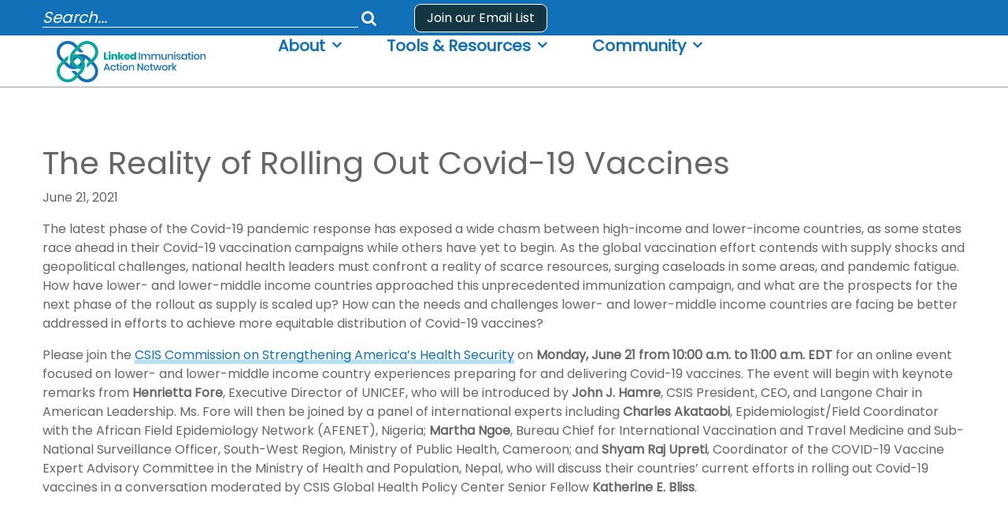

--- FILE ---
content_type: text/html; charset=UTF-8
request_url: https://www.linkedimmunisation.org/events/the-reality-of-rolling-out-covid-19-vaccines/
body_size: 48138
content:

<!doctype html>
<html lang="en-US">

<head>

<meta charset="utf-8"><meta http-equiv="x-ua-compatible" content="ie=edge">
<meta name="viewport" content="width=device-width, initial-scale=1">
<meta name='robots' content='index, follow, max-image-preview:large, max-snippet:-1, max-video-preview:-1' />

<title>The Reality of Rolling Out Covid-19 Vaccines - Linked Immunisation Action Network</title>
<link rel="canonical" href="https://www.linkedimmunisation.org/events/the-reality-of-rolling-out-covid-19-vaccines/" />
<meta property="og:locale" content="en_US" />
<meta property="og:type" content="article" />
<meta property="og:title" content="The Reality of Rolling Out Covid-19 Vaccines - Linked Immunisation Action Network" />
<meta property="og:description" content="The latest phase of the Covid-19 pandemic response has exposed a wide chasm between high-income and lower-income countries, as some states race ahead in their Covid-19 vaccination campaigns while others have yet to begin. As the global vaccination effort contends with supply shocks and geopolitical challenges, national health leaders must confront a reality of scarce &hellip; Read More" />
<meta property="og:url" content="https://www.linkedimmunisation.org/events/the-reality-of-rolling-out-covid-19-vaccines/" />
<meta property="og:site_name" content="Linked Immunisation Action Network" />
<meta name="twitter:card" content="summary_large_image" />
<meta name="twitter:site" content="@GaviLinked" />
<script type="application/ld+json" class="yoast-schema-graph">{"@context":"https://schema.org","@graph":[{"@type":"WebPage","@id":"https://www.linkedimmunisation.org/events/the-reality-of-rolling-out-covid-19-vaccines/","url":"https://www.linkedimmunisation.org/events/the-reality-of-rolling-out-covid-19-vaccines/","name":"The Reality of Rolling Out Covid-19 Vaccines - Linked Immunisation Action Network","isPartOf":{"@id":"https://www.linkedimmunisation.org/#website"},"datePublished":"2021-06-17T19:44:09+00:00","breadcrumb":{"@id":"https://www.linkedimmunisation.org/events/the-reality-of-rolling-out-covid-19-vaccines/#breadcrumb"},"inLanguage":"en-US","potentialAction":[{"@type":"ReadAction","target":["https://www.linkedimmunisation.org/events/the-reality-of-rolling-out-covid-19-vaccines/"]}]},{"@type":"BreadcrumbList","@id":"https://www.linkedimmunisation.org/events/the-reality-of-rolling-out-covid-19-vaccines/#breadcrumb","itemListElement":[{"@type":"ListItem","position":1,"name":"Home","item":"https://www.linkedimmunisation.org/"},{"@type":"ListItem","position":2,"name":"Events","item":"https://www.linkedimmunisation.org/events/"},{"@type":"ListItem","position":3,"name":"The Reality of Rolling Out Covid-19 Vaccines"}]},{"@type":"WebSite","@id":"https://www.linkedimmunisation.org/#website","url":"https://www.linkedimmunisation.org/","name":"Linked Immunisation Action Network","description":"A country-led community that shares practical guidance on immunisation programme challenges that will lead to greater equity &amp; sustainability.","publisher":{"@id":"https://www.linkedimmunisation.org/#organization"},"potentialAction":[{"@type":"SearchAction","target":{"@type":"EntryPoint","urlTemplate":"https://www.linkedimmunisation.org/?s={search_term_string}"},"query-input":{"@type":"PropertyValueSpecification","valueRequired":true,"valueName":"search_term_string"}}],"inLanguage":"en-US"},{"@type":"Organization","@id":"https://www.linkedimmunisation.org/#organization","name":"Linked Immunisation Action Network","url":"https://www.linkedimmunisation.org/","logo":{"@type":"ImageObject","inLanguage":"en-US","@id":"https://www.linkedimmunisation.org/#/schema/logo/image/","url":"https://www.linkedimmunisation.org/wp-content/uploads/2022/03/LNCT_Brand-Logo_Vertical_FInal.png","contentUrl":"https://www.linkedimmunisation.org/wp-content/uploads/2022/03/LNCT_Brand-Logo_Vertical_FInal.png","width":616,"height":407,"caption":"Linked Immunisation Action Network"},"image":{"@id":"https://www.linkedimmunisation.org/#/schema/logo/image/"},"sameAs":["https://x.com/GaviLinked"]}]}</script>

<link rel='dns-prefetch' href='//www.linkedimmunisation.org' />
<link rel='dns-prefetch' href='//cdnjs.cloudflare.com' />
<link rel="alternate" title="oEmbed (JSON)" type="application/json+oembed" href="https://www.linkedimmunisation.org/wp-json/oembed/1.0/embed?url=https%3A%2F%2Fwww.linkedimmunisation.org%2Fevents%2Fthe-reality-of-rolling-out-covid-19-vaccines%2F" />
<link rel="alternate" title="oEmbed (XML)" type="text/xml+oembed" href="https://www.linkedimmunisation.org/wp-json/oembed/1.0/embed?url=https%3A%2F%2Fwww.linkedimmunisation.org%2Fevents%2Fthe-reality-of-rolling-out-covid-19-vaccines%2F&#038;format=xml" />
<style id="wp-img-auto-sizes-contain-inline-css">img:is([sizes=auto i],[sizes^="auto," i]){contain-intrinsic-size:3000px 1500px}</style>
<style id="wp-block-library-inline-css">:root{--wp-block-synced-color:#7a00df;--wp-block-synced-color--rgb:122,0,223;--wp-bound-block-color:var(--wp-block-synced-color);--wp-editor-canvas-background:#ddd;--wp-admin-theme-color:#007cba;--wp-admin-theme-color--rgb:0,124,186;--wp-admin-theme-color-darker-10:#006ba1;--wp-admin-theme-color-darker-10--rgb:0,107,160.5;--wp-admin-theme-color-darker-20:#005a87;--wp-admin-theme-color-darker-20--rgb:0,90,135;--wp-admin-border-width-focus:2px}@media (min-resolution:192dpi){:root{--wp-admin-border-width-focus:1.5px}}.wp-element-button{cursor:pointer}:root .has-very-light-gray-background-color{background-color:#eee}:root .has-very-dark-gray-background-color{background-color:#313131}:root .has-very-light-gray-color{color:#eee}:root .has-very-dark-gray-color{color:#313131}:root .has-vivid-green-cyan-to-vivid-cyan-blue-gradient-background{background:linear-gradient(135deg,#00d084,#0693e3)}:root .has-purple-crush-gradient-background{background:linear-gradient(135deg,#34e2e4,#4721fb 50%,#ab1dfe)}:root .has-hazy-dawn-gradient-background{background:linear-gradient(135deg,#faaca8,#dad0ec)}:root .has-subdued-olive-gradient-background{background:linear-gradient(135deg,#fafae1,#67a671)}:root .has-atomic-cream-gradient-background{background:linear-gradient(135deg,#fdd79a,#004a59)}:root .has-nightshade-gradient-background{background:linear-gradient(135deg,#330968,#31cdcf)}:root .has-midnight-gradient-background{background:linear-gradient(135deg,#020381,#2874fc)}:root{--wp--preset--font-size--normal:16px;--wp--preset--font-size--huge:42px}.has-regular-font-size{font-size:1em}.has-larger-font-size{font-size:2.625em}.has-normal-font-size{font-size:var(--wp--preset--font-size--normal)}.has-huge-font-size{font-size:var(--wp--preset--font-size--huge)}.has-text-align-center{text-align:center}.has-text-align-left{text-align:left}.has-text-align-right{text-align:right}.has-fit-text{white-space:nowrap!important}#end-resizable-editor-section{display:none}.aligncenter{clear:both}.items-justified-left{justify-content:flex-start}.items-justified-center{justify-content:center}.items-justified-right{justify-content:flex-end}.items-justified-space-between{justify-content:space-between}.screen-reader-text{border:0;clip-path:inset(50%);height:1px;margin:-1px;overflow:hidden;padding:0;position:absolute;width:1px;word-wrap:normal!important}.screen-reader-text:focus{background-color:#ddd;clip-path:none;color:#444;display:block;font-size:1em;height:auto;left:5px;line-height:normal;padding:15px 23px 14px;text-decoration:none;top:5px;width:auto;z-index:100000}html :where(.has-border-color){border-style:solid}html :where([style*=border-top-color]){border-top-style:solid}html :where([style*=border-right-color]){border-right-style:solid}html :where([style*=border-bottom-color]){border-bottom-style:solid}html :where([style*=border-left-color]){border-left-style:solid}html :where([style*=border-width]){border-style:solid}html :where([style*=border-top-width]){border-top-style:solid}html :where([style*=border-right-width]){border-right-style:solid}html :where([style*=border-bottom-width]){border-bottom-style:solid}html :where([style*=border-left-width]){border-left-style:solid}html :where(img[class*=wp-image-]){height:auto;max-width:100%}:where(figure){margin:0 0 1em}html :where(.is-position-sticky){--wp-admin--admin-bar--position-offset:var(--wp-admin--admin-bar--height,0px)}@media screen and (max-width:600px){html :where(.is-position-sticky){--wp-admin--admin-bar--position-offset:0px}}</style><style id="global-styles-inline-css">:root{--wp--preset--aspect-ratio--square:1;--wp--preset--aspect-ratio--4-3:4/3;--wp--preset--aspect-ratio--3-4:3/4;--wp--preset--aspect-ratio--3-2:3/2;--wp--preset--aspect-ratio--2-3:2/3;--wp--preset--aspect-ratio--16-9:16/9;--wp--preset--aspect-ratio--9-16:9/16;--wp--preset--color--black:#000000;--wp--preset--color--cyan-bluish-gray:#abb8c3;--wp--preset--color--white:#fff;--wp--preset--color--pale-pink:#f78da7;--wp--preset--color--vivid-red:#cf2e2e;--wp--preset--color--luminous-vivid-orange:#ff6900;--wp--preset--color--luminous-vivid-amber:#fcb900;--wp--preset--color--light-green-cyan:#7bdcb5;--wp--preset--color--vivid-green-cyan:#00d084;--wp--preset--color--pale-cyan-blue:#8ed1fc;--wp--preset--color--vivid-cyan-blue:#0693e3;--wp--preset--color--vivid-purple:#9b51e0;--wp--preset--color--lnct-black:#191919;--wp--preset--color--lnct-pink:#cb1c68;--wp--preset--color--lnct-blue:#1c7ba3;--wp--preset--color--lnct-dark-blue:#143642;--wp--preset--color--lnct-orange:#f7981d;--wp--preset--gradient--vivid-cyan-blue-to-vivid-purple:linear-gradient(135deg,rgb(6,147,227) 0%,rgb(155,81,224) 100%);--wp--preset--gradient--light-green-cyan-to-vivid-green-cyan:linear-gradient(135deg,rgb(122,220,180) 0%,rgb(0,208,130) 100%);--wp--preset--gradient--luminous-vivid-amber-to-luminous-vivid-orange:linear-gradient(135deg,rgb(252,185,0) 0%,rgb(255,105,0) 100%);--wp--preset--gradient--luminous-vivid-orange-to-vivid-red:linear-gradient(135deg,rgb(255,105,0) 0%,rgb(207,46,46) 100%);--wp--preset--gradient--very-light-gray-to-cyan-bluish-gray:linear-gradient(135deg,rgb(238,238,238) 0%,rgb(169,184,195) 100%);--wp--preset--gradient--cool-to-warm-spectrum:linear-gradient(135deg,rgb(74,234,220) 0%,rgb(151,120,209) 20%,rgb(207,42,186) 40%,rgb(238,44,130) 60%,rgb(251,105,98) 80%,rgb(254,248,76) 100%);--wp--preset--gradient--blush-light-purple:linear-gradient(135deg,rgb(255,206,236) 0%,rgb(152,150,240) 100%);--wp--preset--gradient--blush-bordeaux:linear-gradient(135deg,rgb(254,205,165) 0%,rgb(254,45,45) 50%,rgb(107,0,62) 100%);--wp--preset--gradient--luminous-dusk:linear-gradient(135deg,rgb(255,203,112) 0%,rgb(199,81,192) 50%,rgb(65,88,208) 100%);--wp--preset--gradient--pale-ocean:linear-gradient(135deg,rgb(255,245,203) 0%,rgb(182,227,212) 50%,rgb(51,167,181) 100%);--wp--preset--gradient--electric-grass:linear-gradient(135deg,rgb(202,248,128) 0%,rgb(113,206,126) 100%);--wp--preset--gradient--midnight:linear-gradient(135deg,rgb(2,3,129) 0%,rgb(40,116,252) 100%);--wp--preset--font-size--small:13px;--wp--preset--font-size--medium:20px;--wp--preset--font-size--large:36px;--wp--preset--font-size--x-large:42px;--wp--preset--spacing--20:0.44rem;--wp--preset--spacing--30:0.67rem;--wp--preset--spacing--40:1rem;--wp--preset--spacing--50:1.5rem;--wp--preset--spacing--60:2.25rem;--wp--preset--spacing--70:3.38rem;--wp--preset--spacing--80:5.06rem;--wp--preset--shadow--natural:6px 6px 9px rgba(0,0,0,0.2);--wp--preset--shadow--deep:12px 12px 50px rgba(0,0,0,0.4);--wp--preset--shadow--sharp:6px 6px 0px rgba(0,0,0,0.2);--wp--preset--shadow--outlined:6px 6px 0px -3px rgb(255,255,255),6px 6px rgb(0,0,0);--wp--preset--shadow--crisp:6px 6px 0px rgb(0,0,0);}:where(.is-layout-flex){gap:0.5em;}:where(.is-layout-grid){gap:0.5em;}body .is-layout-flex{display:flex;}.is-layout-flex{flex-wrap:wrap;align-items:center;}.is-layout-flex > :is(*,div){margin:0;}body .is-layout-grid{display:grid;}.is-layout-grid > :is(*,div){margin:0;}:where(.wp-block-columns.is-layout-flex){gap:2em;}:where(.wp-block-columns.is-layout-grid){gap:2em;}:where(.wp-block-post-template.is-layout-flex){gap:1.25em;}:where(.wp-block-post-template.is-layout-grid){gap:1.25em;}.has-black-color{color:var(--wp--preset--color--black) !important;}.has-cyan-bluish-gray-color{color:var(--wp--preset--color--cyan-bluish-gray) !important;}.has-white-color{color:var(--wp--preset--color--white) !important;}.has-pale-pink-color{color:var(--wp--preset--color--pale-pink) !important;}.has-vivid-red-color{color:var(--wp--preset--color--vivid-red) !important;}.has-luminous-vivid-orange-color{color:var(--wp--preset--color--luminous-vivid-orange) !important;}.has-luminous-vivid-amber-color{color:var(--wp--preset--color--luminous-vivid-amber) !important;}.has-light-green-cyan-color{color:var(--wp--preset--color--light-green-cyan) !important;}.has-vivid-green-cyan-color{color:var(--wp--preset--color--vivid-green-cyan) !important;}.has-pale-cyan-blue-color{color:var(--wp--preset--color--pale-cyan-blue) !important;}.has-vivid-cyan-blue-color{color:var(--wp--preset--color--vivid-cyan-blue) !important;}.has-vivid-purple-color{color:var(--wp--preset--color--vivid-purple) !important;}.has-black-background-color{background-color:var(--wp--preset--color--black) !important;}.has-cyan-bluish-gray-background-color{background-color:var(--wp--preset--color--cyan-bluish-gray) !important;}.has-white-background-color{background-color:var(--wp--preset--color--white) !important;}.has-pale-pink-background-color{background-color:var(--wp--preset--color--pale-pink) !important;}.has-vivid-red-background-color{background-color:var(--wp--preset--color--vivid-red) !important;}.has-luminous-vivid-orange-background-color{background-color:var(--wp--preset--color--luminous-vivid-orange) !important;}.has-luminous-vivid-amber-background-color{background-color:var(--wp--preset--color--luminous-vivid-amber) !important;}.has-light-green-cyan-background-color{background-color:var(--wp--preset--color--light-green-cyan) !important;}.has-vivid-green-cyan-background-color{background-color:var(--wp--preset--color--vivid-green-cyan) !important;}.has-pale-cyan-blue-background-color{background-color:var(--wp--preset--color--pale-cyan-blue) !important;}.has-vivid-cyan-blue-background-color{background-color:var(--wp--preset--color--vivid-cyan-blue) !important;}.has-vivid-purple-background-color{background-color:var(--wp--preset--color--vivid-purple) !important;}.has-black-border-color{border-color:var(--wp--preset--color--black) !important;}.has-cyan-bluish-gray-border-color{border-color:var(--wp--preset--color--cyan-bluish-gray) !important;}.has-white-border-color{border-color:var(--wp--preset--color--white) !important;}.has-pale-pink-border-color{border-color:var(--wp--preset--color--pale-pink) !important;}.has-vivid-red-border-color{border-color:var(--wp--preset--color--vivid-red) !important;}.has-luminous-vivid-orange-border-color{border-color:var(--wp--preset--color--luminous-vivid-orange) !important;}.has-luminous-vivid-amber-border-color{border-color:var(--wp--preset--color--luminous-vivid-amber) !important;}.has-light-green-cyan-border-color{border-color:var(--wp--preset--color--light-green-cyan) !important;}.has-vivid-green-cyan-border-color{border-color:var(--wp--preset--color--vivid-green-cyan) !important;}.has-pale-cyan-blue-border-color{border-color:var(--wp--preset--color--pale-cyan-blue) !important;}.has-vivid-cyan-blue-border-color{border-color:var(--wp--preset--color--vivid-cyan-blue) !important;}.has-vivid-purple-border-color{border-color:var(--wp--preset--color--vivid-purple) !important;}.has-vivid-cyan-blue-to-vivid-purple-gradient-background{background:var(--wp--preset--gradient--vivid-cyan-blue-to-vivid-purple) !important;}.has-light-green-cyan-to-vivid-green-cyan-gradient-background{background:var(--wp--preset--gradient--light-green-cyan-to-vivid-green-cyan) !important;}.has-luminous-vivid-amber-to-luminous-vivid-orange-gradient-background{background:var(--wp--preset--gradient--luminous-vivid-amber-to-luminous-vivid-orange) !important;}.has-luminous-vivid-orange-to-vivid-red-gradient-background{background:var(--wp--preset--gradient--luminous-vivid-orange-to-vivid-red) !important;}.has-very-light-gray-to-cyan-bluish-gray-gradient-background{background:var(--wp--preset--gradient--very-light-gray-to-cyan-bluish-gray) !important;}.has-cool-to-warm-spectrum-gradient-background{background:var(--wp--preset--gradient--cool-to-warm-spectrum) !important;}.has-blush-light-purple-gradient-background{background:var(--wp--preset--gradient--blush-light-purple) !important;}.has-blush-bordeaux-gradient-background{background:var(--wp--preset--gradient--blush-bordeaux) !important;}.has-luminous-dusk-gradient-background{background:var(--wp--preset--gradient--luminous-dusk) !important;}.has-pale-ocean-gradient-background{background:var(--wp--preset--gradient--pale-ocean) !important;}.has-electric-grass-gradient-background{background:var(--wp--preset--gradient--electric-grass) !important;}.has-midnight-gradient-background{background:var(--wp--preset--gradient--midnight) !important;}.has-small-font-size{font-size:var(--wp--preset--font-size--small) !important;}.has-medium-font-size{font-size:var(--wp--preset--font-size--medium) !important;}.has-large-font-size{font-size:var(--wp--preset--font-size--large) !important;}.has-x-large-font-size{font-size:var(--wp--preset--font-size--x-large) !important;}</style>
<style id="classic-theme-styles-inline-css">.wp-block-button__link{color:#fff;background-color:#32373c;border-radius:9999px;box-shadow:none;text-decoration:none;padding:calc(.667em + 2px) calc(1.333em + 2px);font-size:1.125em}.wp-block-file__button{background:#32373c;color:#fff;text-decoration:none}</style>
<style data-phast-original-src="https://www.linkedimmunisation.org/wp-content/plugins/searchwp-live-ajax-search/assets/styles/style.min.css?ver=1.8.7" data-phast-params='{"ref":"bD4_qAGF6bw"}'>@-webkit-keyframes searchwp-spinner-line-fade-more{0%,to{opacity:0}1%{opacity:1}}@keyframes searchwp-spinner-line-fade-more{0%,to{opacity:0}1%{opacity:1}}@-webkit-keyframes searchwp-spinner-line-fade-quick{0%,39%,to{opacity:.25}40%{opacity:1}}@keyframes searchwp-spinner-line-fade-quick{0%,39%,to{opacity:.25}40%{opacity:1}}@-webkit-keyframes searchwp-spinner-line-fade-default{0%,to{opacity:.22}1%{opacity:1}}@keyframes searchwp-spinner-line-fade-default{0%,to{opacity:.22}1%{opacity:1}}</style>
<style id="searchwp-live-search-inline-css">.searchwp-live-search-result .searchwp-live-search-result--title a{font-size:16px;}.searchwp-live-search-result .searchwp-live-search-result--price{font-size:14px;}.searchwp-live-search-result .searchwp-live-search-result--add-to-cart .button{font-size:14px;}</style>
<style data-phast-original-src="https://cdnjs.cloudflare.com/ajax/libs/font-awesome/4.7.0/css/font-awesome.css?ver=4.7.0" data-phast-params='{"ref":"JXhz7TZ51LU"}'>@font-face{font-display:swap;font-family:'FontAwesome';src:url('https://cdnjs.cloudflare.com/ajax/libs/font-awesome/4.7.0/css/../fonts/fontawesome-webfont.eot?v=4.7.0');src:url('https://cdnjs.cloudflare.com/ajax/libs/font-awesome/4.7.0/css/../fonts/fontawesome-webfont.eot?#iefix&v=4.7.0') format('embedded-opentype'),url('https://cdnjs.cloudflare.com/ajax/libs/font-awesome/4.7.0/css/../fonts/fontawesome-webfont.woff2?v=4.7.0') format('woff2'),url('https://cdnjs.cloudflare.com/ajax/libs/font-awesome/4.7.0/css/../fonts/fontawesome-webfont.woff?v=4.7.0') format('woff'),url('https://cdnjs.cloudflare.com/ajax/libs/font-awesome/4.7.0/css/../fonts/fontawesome-webfont.ttf?v=4.7.0') format('truetype'),url('https://cdnjs.cloudflare.com/ajax/libs/font-awesome/4.7.0/css/../fonts/fontawesome-webfont.svg?v=4.7.0#fontawesomeregular') format('svg');font-weight:normal;font-style:normal;}.fa{display:inline-block;font:normal normal normal 14px/1 FontAwesome;font-size:inherit;text-rendering:auto;-webkit-font-smoothing:antialiased;-moz-osx-font-smoothing:grayscale;}@-webkit-keyframes fa-spin{0%{-webkit-transform:rotate(0deg);transform:rotate(0deg);}100%{-webkit-transform:rotate(359deg);transform:rotate(359deg);}}@keyframes fa-spin{0%{-webkit-transform:rotate(0deg);transform:rotate(0deg);}100%{-webkit-transform:rotate(359deg);transform:rotate(359deg);}}.fa-search:before{content:"\f002";}.fa-close:before{content:"\f00d";}.fa-linkedin:before{content:"\f0e1";}</style>
<style data-phast-ie-fallback-url="https://fonts.googleapis.com/css?family=Poppins">@font-face{font-display:swap;font-family:'Poppins';font-style:normal;font-weight:400;src:url(https://fonts.gstatic.com/s/poppins/v24/pxiEyp8kv8JHgFVrJJbecmNE.woff2) format('woff2');unicode-range:U+0900-097F,U+1CD0-1CF9,U+200C-200D,U+20A8,U+20B9,U+20F0,U+25CC,U+A830-A839,U+A8E0-A8FF,U+11B00-11B09;}@font-face{font-display:swap;font-family:'Poppins';font-style:normal;font-weight:400;src:url(https://fonts.gstatic.com/s/poppins/v24/pxiEyp8kv8JHgFVrJJnecmNE.woff2) format('woff2');unicode-range:U+0100-02BA,U+02BD-02C5,U+02C7-02CC,U+02CE-02D7,U+02DD-02FF,U+0304,U+0308,U+0329,U+1D00-1DBF,U+1E00-1E9F,U+1EF2-1EFF,U+2020,U+20A0-20AB,U+20AD-20C0,U+2113,U+2C60-2C7F,U+A720-A7FF;}@font-face{font-display:swap;font-family:'Poppins';font-style:normal;font-weight:400;src:url(https://fonts.gstatic.com/s/poppins/v24/pxiEyp8kv8JHgFVrJJfecg.woff2) format('woff2');unicode-range:U+0000-00FF,U+0131,U+0152-0153,U+02BB-02BC,U+02C6,U+02DA,U+02DC,U+0304,U+0308,U+0329,U+2000-206F,U+20AC,U+2122,U+2191,U+2193,U+2212,U+2215,U+FEFF,U+FFFD;}</style><style data-phast-original-src="https://www.linkedimmunisation.org/wp-content/themes/custom/lnct/dist/styles/main.css?ver=01312026114844" data-phast-params='{"ref":"aIUBWE4S7CE"}'>@charset "UTF-8";:root,[data-bs-theme=light]{--bs-blue:#0d6efd;--bs-indigo:#6610f2;--bs-purple:#6f42c1;--bs-pink:#cb1c68;--bs-red:#dc3545;--bs-orange:#fd7e14;--bs-yellow:#ffc107;--bs-green:#198754;--bs-teal:#20c997;--bs-cyan:#0dcaf0;--bs-black:#191919;--bs-white:#fff;--bs-gray:#6c757d;--bs-gray-dark:#343a40;--bs-gray-100:#f8f9fa;--bs-gray-200:#e9ecef;--bs-gray-300:#dee2e6;--bs-gray-400:#ced4da;--bs-gray-500:#adb5bd;--bs-gray-600:#6c757d;--bs-gray-700:#495057;--bs-gray-800:#343a40;--bs-gray-900:#212529;--bs-primary:#0d6efd;--bs-secondary:#6c757d;--bs-success:#198754;--bs-info:#0dcaf0;--bs-warning:#ffc107;--bs-danger:#dc3545;--bs-light:#f8f9fa;--bs-dark:#212529;--bs-primary-rgb:13,110,253;--bs-secondary-rgb:108,117,125;--bs-success-rgb:25,135,84;--bs-info-rgb:13,202,240;--bs-warning-rgb:255,193,7;--bs-danger-rgb:220,53,69;--bs-light-rgb:248,249,250;--bs-dark-rgb:33,37,41;--bs-primary-text-emphasis:rgb(5.2,44,101.2);--bs-secondary-text-emphasis:rgb(43.2,46.8,50);--bs-success-text-emphasis:rgb(10,54,33.6);--bs-info-text-emphasis:rgb(5.2,80.8,96);--bs-warning-text-emphasis:rgb(102,77.2,2.8);--bs-danger-text-emphasis:rgb(88,21.2,27.6);--bs-light-text-emphasis:#495057;--bs-dark-text-emphasis:#495057;--bs-primary-bg-subtle:rgb(206.6,226,254.6);--bs-secondary-bg-subtle:rgb(225.6,227.4,229);--bs-success-bg-subtle:rgb(209,231,220.8);--bs-info-bg-subtle:rgb(206.6,244.4,252);--bs-warning-bg-subtle:rgb(255,242.6,205.4);--bs-danger-bg-subtle:rgb(248,214.6,217.8);--bs-light-bg-subtle:rgb(251.5,252,252.5);--bs-dark-bg-subtle:#ced4da;--bs-primary-border-subtle:rgb(158.2,197,254.2);--bs-secondary-border-subtle:rgb(196.2,199.8,203);--bs-success-border-subtle:rgb(163,207,186.6);--bs-info-border-subtle:rgb(158.2,233.8,249);--bs-warning-border-subtle:rgb(255,230.2,155.8);--bs-danger-border-subtle:rgb(241,174.2,180.6);--bs-light-border-subtle:#e9ecef;--bs-dark-border-subtle:#adb5bd;--bs-white-rgb:255,255,255;--bs-black-rgb:25,25,25;--bs-font-sans-serif:system-ui,-apple-system,"Segoe UI",Roboto,"Helvetica Neue","Noto Sans","Liberation Sans",Arial,sans-serif,"Apple Color Emoji","Segoe UI Emoji","Segoe UI Symbol","Noto Color Emoji";--bs-font-monospace:SFMono-Regular,Menlo,Monaco,Consolas,"Liberation Mono","Courier New",monospace;--bs-gradient:linear-gradient(180deg,rgba(255,255,255,0.15),rgba(255,255,255,0));--bs-body-font-family:var(--bs-font-sans-serif);--bs-body-font-size:1rem;--bs-body-font-weight:400;--bs-body-line-height:1.5;--bs-body-color:#212529;--bs-body-color-rgb:33,37,41;--bs-body-bg:#fff;--bs-body-bg-rgb:255,255,255;--bs-emphasis-color:#191919;--bs-emphasis-color-rgb:25,25,25;--bs-secondary-color:rgba(33,37,41,0.75);--bs-secondary-color-rgb:33,37,41;--bs-secondary-bg:#e9ecef;--bs-secondary-bg-rgb:233,236,239;--bs-tertiary-color:rgba(33,37,41,0.5);--bs-tertiary-color-rgb:33,37,41;--bs-tertiary-bg:#f8f9fa;--bs-tertiary-bg-rgb:248,249,250;--bs-heading-color:inherit;--bs-link-color:#0d6efd;--bs-link-color-rgb:13,110,253;--bs-link-decoration:underline;--bs-link-hover-color:rgb(10.4,88,202.4);--bs-link-hover-color-rgb:10,88,202;--bs-code-color:#cb1c68;--bs-highlight-color:#212529;--bs-highlight-bg:rgb(255,242.6,205.4);--bs-border-width:1px;--bs-border-style:solid;--bs-border-color:#dee2e6;--bs-border-color-translucent:rgba(25,25,25,0.175);--bs-border-radius:0.375rem;--bs-border-radius-sm:0.25rem;--bs-border-radius-lg:0.5rem;--bs-border-radius-xl:1rem;--bs-border-radius-xxl:2rem;--bs-border-radius-2xl:var(--bs-border-radius-xxl);--bs-border-radius-pill:50rem;--bs-box-shadow:0 0.5rem 1rem rgba(25,25,25,0.15);--bs-box-shadow-sm:0 0.125rem 0.25rem rgba(25,25,25,0.075);--bs-box-shadow-lg:0 1rem 3rem rgba(25,25,25,0.175);--bs-box-shadow-inset:inset 0 1px 2px rgba(25,25,25,0.075);--bs-focus-ring-width:0.25rem;--bs-focus-ring-opacity:0.25;--bs-focus-ring-color:rgba(13,110,253,0.25);--bs-form-valid-color:#198754;--bs-form-valid-border-color:#198754;--bs-form-invalid-color:#dc3545;--bs-form-invalid-border-color:#dc3545;}[data-bs-theme=dark]{color-scheme:dark;--bs-body-color:#dee2e6;--bs-body-color-rgb:222,226,230;--bs-body-bg:#212529;--bs-body-bg-rgb:33,37,41;--bs-emphasis-color:#fff;--bs-emphasis-color-rgb:255,255,255;--bs-secondary-color:rgba(222,226,230,0.75);--bs-secondary-color-rgb:222,226,230;--bs-secondary-bg:#343a40;--bs-secondary-bg-rgb:52,58,64;--bs-tertiary-color:rgba(222,226,230,0.5);--bs-tertiary-color-rgb:222,226,230;--bs-tertiary-bg:rgb(42.5,47.5,52.5);--bs-tertiary-bg-rgb:43,48,53;--bs-primary-text-emphasis:rgb(109.8,168,253.8);--bs-secondary-text-emphasis:rgb(166.8,172.2,177);--bs-success-text-emphasis:rgb(117,183,152.4);--bs-info-text-emphasis:rgb(109.8,223.2,246);--bs-warning-text-emphasis:rgb(255,217.8,106.2);--bs-danger-text-emphasis:rgb(234,133.8,143.4);--bs-light-text-emphasis:#f8f9fa;--bs-dark-text-emphasis:#dee2e6;--bs-primary-bg-subtle:rgb(2.6,22,50.6);--bs-secondary-bg-subtle:rgb(21.6,23.4,25);--bs-success-bg-subtle:rgb(5,27,16.8);--bs-info-bg-subtle:rgb(2.6,40.4,48);--bs-warning-bg-subtle:rgb(51,38.6,1.4);--bs-danger-bg-subtle:rgb(44,10.6,13.8);--bs-light-bg-subtle:#343a40;--bs-dark-bg-subtle:rgb(38.5,41.5,44.5);--bs-primary-border-subtle:rgb(7.8,66,151.8);--bs-secondary-border-subtle:rgb(64.8,70.2,75);--bs-success-border-subtle:rgb(15,81,50.4);--bs-info-border-subtle:rgb(7.8,121.2,144);--bs-warning-border-subtle:rgb(153,115.8,4.2);--bs-danger-border-subtle:rgb(132,31.8,41.4);--bs-light-border-subtle:#495057;--bs-dark-border-subtle:#343a40;--bs-heading-color:inherit;--bs-link-color:rgb(109.8,168,253.8);--bs-link-hover-color:rgb(138.84,185.4,254.04);--bs-link-color-rgb:110,168,254;--bs-link-hover-color-rgb:139,185,254;--bs-code-color:rgb(223.8,118.8,164.4);--bs-highlight-color:#dee2e6;--bs-highlight-bg:rgb(102,77.2,2.8);--bs-border-color:#495057;--bs-border-color-translucent:rgba(255,255,255,0.15);--bs-form-valid-color:rgb(117,183,152.4);--bs-form-valid-border-color:rgb(117,183,152.4);--bs-form-invalid-color:rgb(234,133.8,143.4);--bs-form-invalid-border-color:rgb(234,133.8,143.4);}*,*::before,*::after{box-sizing:border-box;}@media (prefers-reduced-motion:no-preference){:root{scroll-behavior:smooth;}}body{margin:0;font-family:var(--bs-body-font-family);font-size:var(--bs-body-font-size);font-weight:var(--bs-body-font-weight);line-height:var(--bs-body-line-height);color:var(--bs-body-color);text-align:var(--bs-body-text-align);background-color:var(--bs-body-bg);-webkit-text-size-adjust:100%;-webkit-tap-highlight-color:rgba(25,25,25,0);}hr{margin:1rem 0;color:inherit;border:0;border-top:var(--bs-border-width) solid;opacity:0.25;}h6,h5,h4,h3,h2,h1{margin-top:0;margin-bottom:0.5rem;font-weight:500;line-height:1.2;color:var(--bs-heading-color);}h1{font-size:calc(1.375rem + 1.5vw);}@media (min-width:1200px){h1{font-size:2.5rem;}}h2{font-size:calc(1.325rem + 0.9vw);}@media (min-width:1200px){h2{font-size:2rem;}}h3{font-size:calc(1.3rem + 0.6vw);}@media (min-width:1200px){h3{font-size:1.75rem;}}h4{font-size:calc(1.275rem + 0.3vw);}@media (min-width:1200px){h4{font-size:1.5rem;}}h5{font-size:1.25rem;}h6{font-size:1rem;}p{margin-top:0;margin-bottom:1rem;}abbr[title]{text-decoration:underline dotted;cursor:help;text-decoration-skip-ink:none;}address{margin-bottom:1rem;font-style:normal;line-height:inherit;}ol,ul{padding-left:2rem;}ol,ul,dl{margin-top:0;margin-bottom:1rem;}ol ol,ul ul,ol ul,ul ol{margin-bottom:0;}dt{font-weight:700;}dd{margin-bottom:0.5rem;margin-left:0;}blockquote{margin:0 0 1rem;}b,strong{font-weight:bolder;}small{font-size:0.875em;}mark{padding:0.1875em;color:var(--bs-highlight-color);background-color:var(--bs-highlight-bg);}sub,sup{position:relative;font-size:0.75em;line-height:0;vertical-align:baseline;}sub{bottom:-0.25em;}sup{top:-0.5em;}a{color:rgba(var(--bs-link-color-rgb),var(--bs-link-opacity,1));text-decoration:underline;}a:hover{--bs-link-color-rgb:var(--bs-link-hover-color-rgb);}a:not([href]):not([class]),a:not([href]):not([class]):hover{color:inherit;text-decoration:none;}pre,code,kbd,samp{font-family:var(--bs-font-monospace);font-size:1em;}pre{display:block;margin-top:0;margin-bottom:1rem;overflow:auto;font-size:0.875em;}pre code{font-size:inherit;color:inherit;word-break:normal;}code{font-size:0.875em;color:var(--bs-code-color);word-wrap:break-word;}a > code{color:inherit;}kbd{padding:0.1875rem 0.375rem;font-size:0.875em;color:var(--bs-body-bg);background-color:var(--bs-body-color);border-radius:0.25rem;}kbd kbd{padding:0;font-size:1em;}figure{margin:0 0 1rem;}img,svg{vertical-align:middle;}table{caption-side:bottom;border-collapse:collapse;}caption{padding-top:0.5rem;padding-bottom:0.5rem;color:var(--bs-secondary-color);text-align:left;}th{text-align:inherit;text-align:-webkit-match-parent;}thead,tbody,tfoot,tr,td,th{border-color:inherit;border-style:solid;border-width:0;}label{display:inline-block;}button{border-radius:0;}button:focus:not(:focus-visible){outline:0;}input,button,select,optgroup,textarea{margin:0;font-family:inherit;font-size:inherit;line-height:inherit;}button,select{text-transform:none;}[role=button]{cursor:pointer;}select{word-wrap:normal;}select:disabled{opacity:1;}[list]:not([type=date]):not([type=datetime-local]):not([type=month]):not([type=week]):not([type=time])::-webkit-calendar-picker-indicator{display:none !important;}button,[type=button],[type=reset],[type=submit]{-webkit-appearance:button;}button:not(:disabled),[type=button]:not(:disabled),[type=reset]:not(:disabled),[type=submit]:not(:disabled){cursor:pointer;}::-moz-focus-inner{padding:0;border-style:none;}textarea{resize:vertical;}fieldset{min-width:0;padding:0;margin:0;border:0;}legend{float:left;width:100%;padding:0;margin-bottom:0.5rem;line-height:inherit;font-size:calc(1.275rem + 0.3vw);}@media (min-width:1200px){legend{font-size:1.5rem;}}legend + *{clear:left;}::-webkit-datetime-edit-fields-wrapper,::-webkit-datetime-edit-text,::-webkit-datetime-edit-minute,::-webkit-datetime-edit-hour-field,::-webkit-datetime-edit-day-field,::-webkit-datetime-edit-month-field,::-webkit-datetime-edit-year-field{padding:0;}::-webkit-inner-spin-button{height:auto;}[type=search]{-webkit-appearance:textfield;outline-offset:-2px;}[type=search]::-webkit-search-cancel-button{cursor:pointer;filter:grayscale(1);}::-webkit-search-decoration{-webkit-appearance:none;}::-webkit-color-swatch-wrapper{padding:0;}::file-selector-button{font:inherit;-webkit-appearance:button;}output{display:inline-block;}iframe{border:0;}summary{display:list-item;cursor:pointer;}progress{vertical-align:baseline;}[hidden]{display:none !important;}.list-inline-item:not(:last-child){margin-right:0.5rem;}.container{--bs-gutter-x:1.5rem;--bs-gutter-y:0;width:100%;padding-right:calc(var(--bs-gutter-x) * 0.5);padding-left:calc(var(--bs-gutter-x) * 0.5);margin-right:auto;margin-left:auto;}@media (min-width:567px){.container{max-width:540px;}}@media (min-width:768px){.container{max-width:720px;}}@media (min-width:992px){.container{max-width:960px;}}@media (min-width:1200px){.container{max-width:1140px;}}@media (min-width:1400px){.container{max-width:1320px;}}:root{--bs-breakpoint-xs:0;--bs-breakpoint-sm:567px;--bs-breakpoint-md:768px;--bs-breakpoint-lg:992px;--bs-breakpoint-xl:1200px;--bs-breakpoint-xxl:1400px;--bs-breakpoint-xxxl:1500px;--bs-breakpoint-xxxxl:1880px;}.row{--bs-gutter-x:1.5rem;--bs-gutter-y:0;display:-webkit-box;display:-ms-flexbox;display:flex;-ms-flex-wrap:wrap;flex-wrap:wrap;margin-top:calc(-1 * var(--bs-gutter-y));margin-right:calc(-0.5 * var(--bs-gutter-x));margin-left:calc(-0.5 * var(--bs-gutter-x));}.row > *{-ms-flex-negative:0;flex-shrink:0;width:100%;max-width:100%;padding-right:calc(var(--bs-gutter-x) * 0.5);padding-left:calc(var(--bs-gutter-x) * 0.5);margin-top:var(--bs-gutter-y);}.col{-webkit-box-flex:1;-ms-flex:1 0 0px;flex:1 0 0;}.col-3{-webkit-box-flex:0;-ms-flex:0 0 auto;flex:0 0 auto;width:25%;}.col-9{-webkit-box-flex:0;-ms-flex:0 0 auto;flex:0 0 auto;width:75%;}.col-12{-webkit-box-flex:0;-ms-flex:0 0 auto;flex:0 0 auto;width:100%;}@media (min-width:567px){.col-sm-6{-webkit-box-flex:0;-ms-flex:0 0 auto;flex:0 0 auto;width:50%;}}@media (min-width:768px){.col-md-3{-webkit-box-flex:0;-ms-flex:0 0 auto;flex:0 0 auto;width:25%;}.col-md-6{-webkit-box-flex:0;-ms-flex:0 0 auto;flex:0 0 auto;width:50%;}.col-md-8{-webkit-box-flex:0;-ms-flex:0 0 auto;flex:0 0 auto;width:66.66666667%;}.col-md-9{-webkit-box-flex:0;-ms-flex:0 0 auto;flex:0 0 auto;width:75%;}}@media (min-width:992px){.col-lg-4{-webkit-box-flex:0;-ms-flex:0 0 auto;flex:0 0 auto;width:33.33333333%;}}.table > :not(caption) > * > *{padding:0.5rem 0.5rem;color:var(--bs-table-color-state,var(--bs-table-color-type,var(--bs-table-color)));background-color:var(--bs-table-bg);border-bottom-width:var(--bs-border-width);box-shadow:inset 0 0 0 9999px var(--bs-table-bg-state,var(--bs-table-bg-type,var(--bs-table-accent-bg)));}.table-sm > :not(caption) > * > *{padding:0.25rem 0.25rem;}.table-bordered > :not(caption) > *{border-width:var(--bs-border-width) 0;}.table-bordered > :not(caption) > * > *{border-width:0 var(--bs-border-width);}.table-borderless > :not(caption) > * > *{border-bottom-width:0;}.table-borderless > :not(:first-child){border-top-width:0;}.table-striped > tbody > tr:nth-of-type(odd) > *{--bs-table-color-type:var(--bs-table-striped-color);--bs-table-bg-type:var(--bs-table-striped-bg);}.table-striped-columns > :not(caption) > tr > :nth-child(even){--bs-table-color-type:var(--bs-table-striped-color);--bs-table-bg-type:var(--bs-table-striped-bg);}@media (max-width:566.98px){}@media (max-width:767.98px){}@media (max-width:991.98px){}@media (max-width:1199.98px){}@media (max-width:1399.98px){}@media (max-width:1499.98px){}@media (max-width:1879.98px){}.form-control,.search-form:not(.header-search-form) .search-field{display:block;width:100%;padding:0.375rem 0.75rem;font-size:1rem;font-weight:400;line-height:1.5;color:var(--bs-body-color);-webkit-appearance:none;appearance:none;background-color:var(--bs-body-bg);background-clip:padding-box;border:var(--bs-border-width) solid var(--bs-border-color);border-radius:var(--bs-border-radius);-webkit-transition:border-color 0.15s ease-in-out,box-shadow 0.15s ease-in-out;-o-transition:border-color 0.15s ease-in-out,box-shadow 0.15s ease-in-out;transition:border-color 0.15s ease-in-out,box-shadow 0.15s ease-in-out;}@media (prefers-reduced-motion:reduce){.form-control,.search-form:not(.header-search-form) .search-field{-webkit-transition:none;-o-transition:none;transition:none;}}.form-control[type=file],.search-form:not(.header-search-form) [type=file].search-field{overflow:hidden;}.form-control[type=file]:not(:disabled):not([readonly]),.search-form:not(.header-search-form) [type=file].search-field:not(:disabled):not([readonly]){cursor:pointer;}.form-control:focus,.search-form:not(.header-search-form) .search-field:focus{color:var(--bs-body-color);background-color:var(--bs-body-bg);border-color:rgb(134,182.5,254);outline:0;box-shadow:0 0 0 0.25rem rgba(13,110,253,0.25);}.form-control::-webkit-date-and-time-value,.search-form:not(.header-search-form) .search-field::-webkit-date-and-time-value{min-width:85px;height:1.5em;margin:0;}.form-control::-webkit-datetime-edit,.search-form:not(.header-search-form) .search-field::-webkit-datetime-edit{display:block;padding:0;}.form-control::-webkit-input-placeholder,.search-form:not(.header-search-form) .search-field::-webkit-input-placeholder{color:var(--bs-secondary-color);opacity:1;}.form-control:-ms-input-placeholder,.search-form:not(.header-search-form) .search-field:-ms-input-placeholder{color:var(--bs-secondary-color);opacity:1;}.form-control::placeholder,.search-form:not(.header-search-form) .search-field::placeholder{color:var(--bs-secondary-color);opacity:1;}.form-control:disabled,.search-form:not(.header-search-form) .search-field:disabled{background-color:var(--bs-secondary-bg);opacity:1;}.form-control::file-selector-button,.search-form:not(.header-search-form) .search-field::file-selector-button{padding:0.375rem 0.75rem;margin:-0.375rem -0.75rem;-webkit-margin-end:0.75rem;margin-inline-end:0.75rem;color:var(--bs-body-color);background-color:var(--bs-tertiary-bg);pointer-events:none;border-color:inherit;border-style:solid;border-width:0;border-inline-end-width:var(--bs-border-width);border-radius:0;-webkit-transition:color 0.15s ease-in-out,background-color 0.15s ease-in-out,border-color 0.15s ease-in-out,box-shadow 0.15s ease-in-out;-o-transition:color 0.15s ease-in-out,background-color 0.15s ease-in-out,border-color 0.15s ease-in-out,box-shadow 0.15s ease-in-out;transition:color 0.15s ease-in-out,background-color 0.15s ease-in-out,border-color 0.15s ease-in-out,box-shadow 0.15s ease-in-out;}@media (prefers-reduced-motion:reduce){.form-control::file-selector-button,.search-form:not(.header-search-form) .search-field::file-selector-button{-webkit-transition:none;-o-transition:none;transition:none;}}.form-control:hover:not(:disabled):not([readonly])::file-selector-button,.search-form:not(.header-search-form) .search-field:hover:not(:disabled):not([readonly])::file-selector-button{background-color:var(--bs-secondary-bg);}textarea.form-control,.search-form:not(.header-search-form) textarea.search-field{min-height:calc(1.5em + 0.75rem + calc(var(--bs-border-width) * 2));}.form-control-color:not(:disabled):not([readonly]){cursor:pointer;}.form-select[multiple],.form-select[size]:not([size="1"]){padding-right:0.75rem;background-image:none;}[data-bs-theme=dark] .form-select{--bs-form-select-bg-img:url("data:image/svg+xml,%3csvg xmlns='http://www.w3.org/2000/svg' viewBox='0 0 16 16'%3e%3cpath fill='none' stroke='%23dee2e6' stroke-linecap='round' stroke-linejoin='round' stroke-width='2' d='m2 5 6 6 6-6'/%3e%3c/svg%3e");}.form-check-input[type=checkbox]{border-radius:0.25em;}.form-check-input[type=radio]{border-radius:50%;}.form-check-input:checked[type=checkbox]{--bs-form-check-bg-image:url("data:image/svg+xml,%3csvg xmlns='http://www.w3.org/2000/svg' viewBox='0 0 20 20'%3e%3cpath fill='none' stroke='%23fff' stroke-linecap='round' stroke-linejoin='round' stroke-width='3' d='m6 10 3 3 6-6'/%3e%3c/svg%3e");}.form-check-input:checked[type=radio]{--bs-form-check-bg-image:url("data:image/svg+xml,%3csvg xmlns='http://www.w3.org/2000/svg' viewBox='-4 -4 8 8'%3e%3ccircle r='2' fill='%23fff'/%3e%3c/svg%3e");}.form-check-input[type=checkbox]:indeterminate{background-color:#0d6efd;border-color:#0d6efd;--bs-form-check-bg-image:url("data:image/svg+xml,%3csvg xmlns='http://www.w3.org/2000/svg' viewBox='0 0 20 20'%3e%3cpath fill='none' stroke='%23fff' stroke-linecap='round' stroke-linejoin='round' stroke-width='3' d='M6 10h8'/%3e%3c/svg%3e");}.btn-check[disabled] + .btn,.search-form:not(.header-search-form) .btn-check[disabled] + .search-submit,.btn-check:disabled + .btn,.search-form:not(.header-search-form) .btn-check:disabled + .search-submit{pointer-events:none;filter:none;opacity:0.65;}[data-bs-theme=dark] .form-switch .form-check-input:not(:checked):not(:focus){--bs-form-switch-bg:url("data:image/svg+xml,%3csvg xmlns='http://www.w3.org/2000/svg' viewBox='-4 -4 8 8'%3e%3ccircle r='3' fill='rgba%28255,255,255,0.25%29'/%3e%3c/svg%3e");}.form-floating > .form-control,.search-form:not(.header-search-form) .form-floating > .search-field,.form-floating > .form-control-plaintext,.form-floating > .form-select{height:calc(3.5rem + calc(var(--bs-border-width) * 2));min-height:calc(3.5rem + calc(var(--bs-border-width) * 2));line-height:1.25;}.form-floating > .form-control,.search-form:not(.header-search-form) .form-floating > .search-field,.form-floating > .form-control-plaintext{padding:1rem 0.75rem;}.form-floating > .form-control::-webkit-input-placeholder,.search-form:not(.header-search-form) .form-floating > .search-field::-webkit-input-placeholder,.form-floating > .form-control-plaintext::-webkit-input-placeholder{color:transparent;}.form-floating > .form-control:-ms-input-placeholder,.search-form:not(.header-search-form) .form-floating > .search-field:-ms-input-placeholder,.form-floating > .form-control-plaintext:-ms-input-placeholder{color:transparent;}.form-floating > .form-control::placeholder,.search-form:not(.header-search-form) .form-floating > .search-field::placeholder,.form-floating > .form-control-plaintext::placeholder{color:transparent;}.form-floating > .form-control:focus,.search-form:not(.header-search-form) .form-floating > .search-field:focus,.form-floating > .form-control:not(:placeholder-shown),.search-form:not(.header-search-form) .form-floating > .search-field:not(:placeholder-shown),.form-floating > .form-control-plaintext:focus,.form-floating > .form-control-plaintext:not(:placeholder-shown){padding-top:1.625rem;padding-bottom:0.625rem;}.form-floating > .form-control:-webkit-autofill,.search-form:not(.header-search-form) .form-floating > .search-field:-webkit-autofill,.form-floating > .form-control-plaintext:-webkit-autofill{padding-top:1.625rem;padding-bottom:0.625rem;}.form-floating > .form-control:focus ~ label,.search-form:not(.header-search-form) .form-floating > .search-field:focus ~ label,.form-floating > .form-control:not(:placeholder-shown) ~ label,.search-form:not(.header-search-form) .form-floating > .search-field:not(:placeholder-shown) ~ label,.form-floating > .form-control-plaintext ~ label,.form-floating > .form-select ~ label{-webkit-transform:scale(0.85) translateY(-0.5rem) translateX(0.15rem);-o-transform:scale(0.85) translateY(-0.5rem) translateX(0.15rem);transform:scale(0.85) translateY(-0.5rem) translateX(0.15rem);}.form-floating > .form-control:-webkit-autofill ~ label,.search-form:not(.header-search-form) .form-floating > .search-field:-webkit-autofill ~ label{-webkit-transform:scale(0.85) translateY(-0.5rem) translateX(0.15rem);transform:scale(0.85) translateY(-0.5rem) translateX(0.15rem);}.form-floating > textarea:focus ~ label::after,.form-floating > textarea:not(:placeholder-shown) ~ label::after{position:absolute;inset:1rem 0.375rem;z-index:-1;height:1.5em;content:"";background-color:var(--bs-body-bg);border-radius:var(--bs-border-radius);}.form-floating > :disabled ~ label,.form-floating > .form-control:disabled ~ label,.search-form:not(.header-search-form) .form-floating > .search-field:disabled ~ label{color:#6c757d;}.input-group > .form-control,.search-form:not(.header-search-form) .input-group > .search-field,.input-group > .form-select,.input-group > .form-floating{position:relative;-webkit-box-flex:1;-ms-flex:1 1 auto;flex:1 1 auto;width:1%;min-width:0;}.input-group > .form-control:focus,.search-form:not(.header-search-form) .input-group > .search-field:focus,.input-group > .form-select:focus,.input-group > .form-floating:focus-within{z-index:5;}.input-group .btn,.input-group .search-form:not(.header-search-form) .search-submit,.search-form:not(.header-search-form) .input-group .search-submit{position:relative;z-index:2;}.input-group .btn:focus,.input-group .search-form:not(.header-search-form) .search-submit:focus,.search-form:not(.header-search-form) .input-group .search-submit:focus{z-index:5;}.input-group-lg > .form-control,.search-form:not(.header-search-form) .input-group-lg > .search-field,.input-group-lg > .form-select,.input-group-lg > .input-group-text,.input-group-lg > .btn,.search-form:not(.header-search-form) .input-group-lg > .search-submit{padding:0.5rem 1rem;font-size:1.25rem;border-radius:var(--bs-border-radius-lg);}.input-group-sm > .form-control,.search-form:not(.header-search-form) .input-group-sm > .search-field,.input-group-sm > .form-select,.input-group-sm > .input-group-text,.input-group-sm > .btn,.search-form:not(.header-search-form) .input-group-sm > .search-submit{padding:0.25rem 0.5rem;font-size:0.875rem;border-radius:var(--bs-border-radius-sm);}.input-group:not(.has-validation) > :not(:last-child):not(.dropdown-toggle):not(.dropdown-menu):not(.form-floating),.input-group:not(.has-validation) > .dropdown-toggle:nth-last-child(n+3),.input-group:not(.has-validation) > .form-floating:not(:last-child) > .form-control,.search-form:not(.header-search-form) .input-group:not(.has-validation) > .form-floating:not(:last-child) > .search-field,.input-group:not(.has-validation) > .form-floating:not(:last-child) > .form-select{border-top-right-radius:0;border-bottom-right-radius:0;}.input-group.has-validation > :nth-last-child(n+3):not(.dropdown-toggle):not(.dropdown-menu):not(.form-floating),.input-group.has-validation > .dropdown-toggle:nth-last-child(n+4),.input-group.has-validation > .form-floating:nth-last-child(n+3) > .form-control,.search-form:not(.header-search-form) .input-group.has-validation > .form-floating:nth-last-child(n+3) > .search-field,.input-group.has-validation > .form-floating:nth-last-child(n+3) > .form-select{border-top-right-radius:0;border-bottom-right-radius:0;}.input-group > :not(:first-child):not(.dropdown-menu):not(.valid-tooltip):not(.valid-feedback):not(.invalid-tooltip):not(.invalid-feedback){margin-left:calc(-1 * var(--bs-border-width));border-top-left-radius:0;border-bottom-left-radius:0;}.input-group > .form-floating:not(:first-child) > .form-control,.search-form:not(.header-search-form) .input-group > .form-floating:not(:first-child) > .search-field,.input-group > .form-floating:not(:first-child) > .form-select{border-top-left-radius:0;border-bottom-left-radius:0;}.was-validated .form-control:valid,.was-validated .search-form:not(.header-search-form) .search-field:valid,.search-form:not(.header-search-form) .was-validated .search-field:valid,.form-control.is-valid,.search-form:not(.header-search-form) .is-valid.search-field{border-color:var(--bs-form-valid-border-color);padding-right:calc(1.5em + 0.75rem);background-image:url("data:image/svg+xml,%3csvg xmlns='http://www.w3.org/2000/svg' viewBox='0 0 8 8'%3e%3cpath fill='%23198754' d='M2.3 6.73.6 4.53c-.4-1.04.46-1.4 1.1-.8l1.1 1.4 3.4-3.8c.6-.63 1.6-.27 1.2.7l-4 4.6c-.43.5-.8.4-1.1.1'/%3e%3c/svg%3e");background-repeat:no-repeat;background-position:right calc(0.375em + 0.1875rem) center;background-size:calc(0.75em + 0.375rem) calc(0.75em + 0.375rem);}.was-validated .form-control:valid:focus,.was-validated .search-form:not(.header-search-form) .search-field:valid:focus,.search-form:not(.header-search-form) .was-validated .search-field:valid:focus,.form-control.is-valid:focus,.search-form:not(.header-search-form) .is-valid.search-field:focus{border-color:var(--bs-form-valid-border-color);box-shadow:0 0 0 0.25rem rgba(var(--bs-success-rgb),0.25);}.was-validated textarea.form-control:valid,.was-validated .search-form:not(.header-search-form) textarea.search-field:valid,.search-form:not(.header-search-form) .was-validated textarea.search-field:valid,textarea.form-control.is-valid,.search-form:not(.header-search-form) textarea.is-valid.search-field{padding-right:calc(1.5em + 0.75rem);background-position:top calc(0.375em + 0.1875rem) right calc(0.375em + 0.1875rem);}.was-validated .form-select:valid:not([multiple]):not([size]),.was-validated .form-select:valid:not([multiple])[size="1"],.form-select.is-valid:not([multiple]):not([size]),.form-select.is-valid:not([multiple])[size="1"]{--bs-form-select-bg-icon:url("data:image/svg+xml,%3csvg xmlns='http://www.w3.org/2000/svg' viewBox='0 0 8 8'%3e%3cpath fill='%23198754' d='M2.3 6.73.6 4.53c-.4-1.04.46-1.4 1.1-.8l1.1 1.4 3.4-3.8c.6-.63 1.6-.27 1.2.7l-4 4.6c-.43.5-.8.4-1.1.1'/%3e%3c/svg%3e");padding-right:4.125rem;background-position:right 0.75rem center,center right 2.25rem;background-size:16px 12px,calc(0.75em + 0.375rem) calc(0.75em + 0.375rem);}.was-validated .input-group > .form-control:not(:focus):valid,.was-validated .search-form:not(.header-search-form) .input-group > .search-field:not(:focus):valid,.search-form:not(.header-search-form) .was-validated .input-group > .search-field:not(:focus):valid,.input-group > .form-control:not(:focus).is-valid,.search-form:not(.header-search-form) .input-group > .search-field:not(:focus).is-valid,.was-validated .input-group > .form-select:not(:focus):valid,.input-group > .form-select:not(:focus).is-valid,.was-validated .input-group > .form-floating:not(:focus-within):valid,.input-group > .form-floating:not(:focus-within).is-valid{z-index:3;}.was-validated .form-control:invalid,.was-validated .search-form:not(.header-search-form) .search-field:invalid,.search-form:not(.header-search-form) .was-validated .search-field:invalid,.form-control.is-invalid,.search-form:not(.header-search-form) .is-invalid.search-field{border-color:var(--bs-form-invalid-border-color);padding-right:calc(1.5em + 0.75rem);background-image:url("data:image/svg+xml,%3csvg xmlns='http://www.w3.org/2000/svg' viewBox='0 0 12 12' width='12' height='12' fill='none' stroke='%23dc3545'%3e%3ccircle cx='6' cy='6' r='4.5'/%3e%3cpath stroke-linejoin='round' d='M5.8 3.6h.4L6 6.5z'/%3e%3ccircle cx='6' cy='8.2' r='.6' fill='%23dc3545' stroke='none'/%3e%3c/svg%3e");background-repeat:no-repeat;background-position:right calc(0.375em + 0.1875rem) center;background-size:calc(0.75em + 0.375rem) calc(0.75em + 0.375rem);}.was-validated .form-control:invalid:focus,.was-validated .search-form:not(.header-search-form) .search-field:invalid:focus,.search-form:not(.header-search-form) .was-validated .search-field:invalid:focus,.form-control.is-invalid:focus,.search-form:not(.header-search-form) .is-invalid.search-field:focus{border-color:var(--bs-form-invalid-border-color);box-shadow:0 0 0 0.25rem rgba(var(--bs-danger-rgb),0.25);}.was-validated textarea.form-control:invalid,.was-validated .search-form:not(.header-search-form) textarea.search-field:invalid,.search-form:not(.header-search-form) .was-validated textarea.search-field:invalid,textarea.form-control.is-invalid,.search-form:not(.header-search-form) textarea.is-invalid.search-field{padding-right:calc(1.5em + 0.75rem);background-position:top calc(0.375em + 0.1875rem) right calc(0.375em + 0.1875rem);}.was-validated .form-select:invalid:not([multiple]):not([size]),.was-validated .form-select:invalid:not([multiple])[size="1"],.form-select.is-invalid:not([multiple]):not([size]),.form-select.is-invalid:not([multiple])[size="1"]{--bs-form-select-bg-icon:url("data:image/svg+xml,%3csvg xmlns='http://www.w3.org/2000/svg' viewBox='0 0 12 12' width='12' height='12' fill='none' stroke='%23dc3545'%3e%3ccircle cx='6' cy='6' r='4.5'/%3e%3cpath stroke-linejoin='round' d='M5.8 3.6h.4L6 6.5z'/%3e%3ccircle cx='6' cy='8.2' r='.6' fill='%23dc3545' stroke='none'/%3e%3c/svg%3e");padding-right:4.125rem;background-position:right 0.75rem center,center right 2.25rem;background-size:16px 12px,calc(0.75em + 0.375rem) calc(0.75em + 0.375rem);}.was-validated .input-group > .form-control:not(:focus):invalid,.was-validated .search-form:not(.header-search-form) .input-group > .search-field:not(:focus):invalid,.search-form:not(.header-search-form) .was-validated .input-group > .search-field:not(:focus):invalid,.input-group > .form-control:not(:focus).is-invalid,.search-form:not(.header-search-form) .input-group > .search-field:not(:focus).is-invalid,.was-validated .input-group > .form-select:not(:focus):invalid,.input-group > .form-select:not(:focus).is-invalid,.was-validated .input-group > .form-floating:not(:focus-within):invalid,.input-group > .form-floating:not(:focus-within).is-invalid{z-index:4;}.btn,.search-form:not(.header-search-form) .search-submit{--bs-btn-padding-x:0.75rem;--bs-btn-padding-y:0.375rem;--bs-btn-font-family:;--bs-btn-font-size:1rem;--bs-btn-font-weight:400;--bs-btn-line-height:1.5;--bs-btn-color:var(--bs-body-color);--bs-btn-bg:transparent;--bs-btn-border-width:var(--bs-border-width);--bs-btn-border-color:transparent;--bs-btn-border-radius:var(--bs-border-radius);--bs-btn-hover-border-color:transparent;--bs-btn-box-shadow:inset 0 1px 0 rgba(255,255,255,0.15),0 1px 1px rgba(25,25,25,0.075);--bs-btn-disabled-opacity:0.65;--bs-btn-focus-box-shadow:0 0 0 0.25rem rgba(var(--bs-btn-focus-shadow-rgb),.5);display:inline-block;padding:var(--bs-btn-padding-y) var(--bs-btn-padding-x);font-family:var(--bs-btn-font-family);font-size:var(--bs-btn-font-size);font-weight:var(--bs-btn-font-weight);line-height:var(--bs-btn-line-height);color:var(--bs-btn-color);text-align:center;text-decoration:none;vertical-align:middle;cursor:pointer;-webkit-user-select:none;-ms-user-select:none;user-select:none;border:var(--bs-btn-border-width) solid var(--bs-btn-border-color);border-radius:var(--bs-btn-border-radius);background-color:var(--bs-btn-bg);-webkit-transition:color 0.15s ease-in-out,background-color 0.15s ease-in-out,border-color 0.15s ease-in-out,box-shadow 0.15s ease-in-out;-o-transition:color 0.15s ease-in-out,background-color 0.15s ease-in-out,border-color 0.15s ease-in-out,box-shadow 0.15s ease-in-out;transition:color 0.15s ease-in-out,background-color 0.15s ease-in-out,border-color 0.15s ease-in-out,box-shadow 0.15s ease-in-out;}@media (prefers-reduced-motion:reduce){.btn,.search-form:not(.header-search-form) .search-submit{-webkit-transition:none;-o-transition:none;transition:none;}}.btn:hover,.search-form:not(.header-search-form) .search-submit:hover{color:var(--bs-btn-hover-color);background-color:var(--bs-btn-hover-bg);border-color:var(--bs-btn-hover-border-color);}.btn-check + .btn:hover,.search-form:not(.header-search-form) .btn-check + .search-submit:hover{color:var(--bs-btn-color);background-color:var(--bs-btn-bg);border-color:var(--bs-btn-border-color);}.btn:focus-visible,.search-form:not(.header-search-form) .search-submit:focus-visible{color:var(--bs-btn-hover-color);background-color:var(--bs-btn-hover-bg);border-color:var(--bs-btn-hover-border-color);outline:0;box-shadow:var(--bs-btn-focus-box-shadow);}.btn-check:focus-visible + .btn,.search-form:not(.header-search-form) .btn-check:focus-visible + .search-submit{border-color:var(--bs-btn-hover-border-color);outline:0;box-shadow:var(--bs-btn-focus-box-shadow);}.btn-check:checked + .btn,.search-form:not(.header-search-form) .btn-check:checked + .search-submit,:not(.btn-check) + .btn:active,.search-form:not(.header-search-form) :not(.btn-check) + .search-submit:active,.btn:first-child:active,.search-form:not(.header-search-form) .search-submit:first-child:active,.btn.active,.search-form:not(.header-search-form) .active.search-submit,.btn.show,.search-form:not(.header-search-form) .show.search-submit{color:var(--bs-btn-active-color);background-color:var(--bs-btn-active-bg);border-color:var(--bs-btn-active-border-color);}.btn-check:checked + .btn:focus-visible,.search-form:not(.header-search-form) .btn-check:checked + .search-submit:focus-visible,:not(.btn-check) + .btn:active:focus-visible,.search-form:not(.header-search-form) :not(.btn-check) + .search-submit:active:focus-visible,.btn:first-child:active:focus-visible,.search-form:not(.header-search-form) .search-submit:first-child:active:focus-visible,.btn.active:focus-visible,.search-form:not(.header-search-form) .active.search-submit:focus-visible,.btn.show:focus-visible,.search-form:not(.header-search-form) .show.search-submit:focus-visible{box-shadow:var(--bs-btn-focus-box-shadow);}.btn-check:checked:focus-visible + .btn,.search-form:not(.header-search-form) .btn-check:checked:focus-visible + .search-submit{box-shadow:var(--bs-btn-focus-box-shadow);}.btn:disabled,.search-form:not(.header-search-form) .search-submit:disabled,.btn.disabled,.search-form:not(.header-search-form) .disabled.search-submit,fieldset:disabled .btn,fieldset:disabled .search-form:not(.header-search-form) .search-submit,.search-form:not(.header-search-form) fieldset:disabled .search-submit{color:var(--bs-btn-disabled-color);pointer-events:none;background-color:var(--bs-btn-disabled-bg);border-color:var(--bs-btn-disabled-border-color);opacity:var(--bs-btn-disabled-opacity);}.btn-secondary,.search-form:not(.header-search-form) .search-submit{--bs-btn-color:#fff;--bs-btn-bg:#6c757d;--bs-btn-border-color:#6c757d;--bs-btn-hover-color:#fff;--bs-btn-hover-bg:rgb(91.8,99.45,106.25);--bs-btn-hover-border-color:rgb(86.4,93.6,100);--bs-btn-focus-shadow-rgb:130,138,145;--bs-btn-active-color:#fff;--bs-btn-active-bg:rgb(86.4,93.6,100);--bs-btn-active-border-color:rgb(81,87.75,93.75);--bs-btn-active-shadow:inset 0 3px 5px rgba(25,25,25,0.125);--bs-btn-disabled-color:#fff;--bs-btn-disabled-bg:#6c757d;--bs-btn-disabled-border-color:#6c757d;}.btn-lg,.btn-group-lg > .btn,.search-form:not(.header-search-form) .btn-group-lg > .search-submit{--bs-btn-padding-y:0.5rem;--bs-btn-padding-x:1rem;--bs-btn-font-size:1.25rem;--bs-btn-border-radius:var(--bs-border-radius-lg);}.btn-sm,.btn-group-sm > .btn,.search-form:not(.header-search-form) .btn-group-sm > .search-submit{--bs-btn-padding-y:0.25rem;--bs-btn-padding-x:0.5rem;--bs-btn-font-size:0.875rem;--bs-btn-border-radius:var(--bs-border-radius-sm);}.fade:not(.show){opacity:0;}.collapse:not(.show){display:none;}.dropdown{position:relative;}.dropdown-toggle{white-space:nowrap;}.dropdown-toggle::after{display:inline-block;margin-left:0.255em;vertical-align:0.255em;content:"";border-top:0.3em solid;border-right:0.3em solid transparent;border-bottom:0;border-left:0.3em solid transparent;}.dropdown-toggle:empty::after{margin-left:0;}.dropdown-menu{--bs-dropdown-zindex:1000;--bs-dropdown-min-width:10rem;--bs-dropdown-padding-x:0;--bs-dropdown-padding-y:0.5rem;--bs-dropdown-spacer:0.125rem;--bs-dropdown-font-size:1rem;--bs-dropdown-color:var(--bs-body-color);--bs-dropdown-bg:var(--bs-body-bg);--bs-dropdown-border-color:var(--bs-border-color-translucent);--bs-dropdown-border-radius:var(--bs-border-radius);--bs-dropdown-border-width:var(--bs-border-width);--bs-dropdown-inner-border-radius:calc(var(--bs-border-radius) - var(--bs-border-width));--bs-dropdown-divider-bg:var(--bs-border-color-translucent);--bs-dropdown-divider-margin-y:0.5rem;--bs-dropdown-box-shadow:var(--bs-box-shadow);--bs-dropdown-link-color:var(--bs-body-color);--bs-dropdown-link-hover-color:var(--bs-body-color);--bs-dropdown-link-hover-bg:var(--bs-tertiary-bg);--bs-dropdown-link-active-color:#fff;--bs-dropdown-link-active-bg:#0d6efd;--bs-dropdown-link-disabled-color:var(--bs-tertiary-color);--bs-dropdown-item-padding-x:1rem;--bs-dropdown-item-padding-y:0.25rem;--bs-dropdown-header-color:#6c757d;--bs-dropdown-header-padding-x:1rem;--bs-dropdown-header-padding-y:0.5rem;position:absolute;z-index:var(--bs-dropdown-zindex);display:none;min-width:var(--bs-dropdown-min-width);padding:var(--bs-dropdown-padding-y) var(--bs-dropdown-padding-x);margin:0;font-size:var(--bs-dropdown-font-size);color:var(--bs-dropdown-color);text-align:left;list-style:none;background-color:var(--bs-dropdown-bg);background-clip:padding-box;border:var(--bs-dropdown-border-width) solid var(--bs-dropdown-border-color);border-radius:var(--bs-dropdown-border-radius);}.dropdown-menu[data-bs-popper]{top:100%;left:0;margin-top:var(--bs-dropdown-spacer);}.dropdown-menu-start[data-bs-popper]{right:auto;left:0;}.dropdown-menu-end[data-bs-popper]{right:0;left:auto;}@media (min-width:567px){.dropdown-menu-sm-start[data-bs-popper]{right:auto;left:0;}.dropdown-menu-sm-end[data-bs-popper]{right:0;left:auto;}}@media (min-width:768px){.dropdown-menu-md-start[data-bs-popper]{right:auto;left:0;}.dropdown-menu-md-end[data-bs-popper]{right:0;left:auto;}}@media (min-width:992px){.dropdown-menu-lg-start[data-bs-popper]{right:auto;left:0;}.dropdown-menu-lg-end[data-bs-popper]{right:0;left:auto;}}@media (min-width:1200px){.dropdown-menu-xl-start[data-bs-popper]{right:auto;left:0;}.dropdown-menu-xl-end[data-bs-popper]{right:0;left:auto;}}@media (min-width:1400px){.dropdown-menu-xxl-start[data-bs-popper]{right:auto;left:0;}.dropdown-menu-xxl-end[data-bs-popper]{right:0;left:auto;}}@media (min-width:1500px){.dropdown-menu-xxxl-start[data-bs-popper]{right:auto;left:0;}.dropdown-menu-xxxl-end[data-bs-popper]{right:0;left:auto;}}@media (min-width:1880px){.dropdown-menu-xxxxl-start[data-bs-popper]{right:auto;left:0;}.dropdown-menu-xxxxl-end[data-bs-popper]{right:0;left:auto;}}.dropup .dropdown-menu[data-bs-popper]{top:auto;bottom:100%;margin-top:0;margin-bottom:var(--bs-dropdown-spacer);}.dropend .dropdown-menu[data-bs-popper]{top:0;right:auto;left:100%;margin-top:0;margin-left:var(--bs-dropdown-spacer);}.dropstart .dropdown-menu[data-bs-popper]{top:0;right:100%;left:auto;margin-top:0;margin-right:var(--bs-dropdown-spacer);}.dropdown-item{display:block;width:100%;padding:var(--bs-dropdown-item-padding-y) var(--bs-dropdown-item-padding-x);clear:both;font-weight:400;color:var(--bs-dropdown-link-color);text-align:inherit;text-decoration:none;white-space:nowrap;background-color:transparent;border:0;border-radius:var(--bs-dropdown-item-border-radius,0);}.dropdown-item:hover,.dropdown-item:focus{color:var(--bs-dropdown-link-hover-color);background-color:var(--bs-dropdown-link-hover-bg);}.dropdown-item:active{color:var(--bs-dropdown-link-active-color);text-decoration:none;background-color:var(--bs-dropdown-link-active-bg);}.dropdown-item:disabled{color:var(--bs-dropdown-link-disabled-color);pointer-events:none;background-color:transparent;}.btn-group > .btn,.search-form:not(.header-search-form) .btn-group > .search-submit,.btn-group-vertical > .btn,.search-form:not(.header-search-form) .btn-group-vertical > .search-submit{position:relative;-webkit-box-flex:1;-ms-flex:1 1 auto;flex:1 1 auto;}.btn-group > .btn-check:checked + .btn,.search-form:not(.header-search-form) .btn-group > .btn-check:checked + .search-submit,.btn-group > .btn-check:focus + .btn,.search-form:not(.header-search-form) .btn-group > .btn-check:focus + .search-submit,.btn-group > .btn:hover,.search-form:not(.header-search-form) .btn-group > .search-submit:hover,.btn-group > .btn:focus,.search-form:not(.header-search-form) .btn-group > .search-submit:focus,.btn-group > .btn:active,.search-form:not(.header-search-form) .btn-group > .search-submit:active,.btn-group > .btn.active,.search-form:not(.header-search-form) .btn-group > .active.search-submit,.btn-group-vertical > .btn-check:checked + .btn,.search-form:not(.header-search-form) .btn-group-vertical > .btn-check:checked + .search-submit,.btn-group-vertical > .btn-check:focus + .btn,.search-form:not(.header-search-form) .btn-group-vertical > .btn-check:focus + .search-submit,.btn-group-vertical > .btn:hover,.search-form:not(.header-search-form) .btn-group-vertical > .search-submit:hover,.btn-group-vertical > .btn:focus,.search-form:not(.header-search-form) .btn-group-vertical > .search-submit:focus,.btn-group-vertical > .btn:active,.search-form:not(.header-search-form) .btn-group-vertical > .search-submit:active,.btn-group-vertical > .btn.active,.search-form:not(.header-search-form) .btn-group-vertical > .active.search-submit{z-index:1;}.btn-group > :not(.btn-check:first-child) + .btn,.search-form:not(.header-search-form) .btn-group > :not(.btn-check:first-child) + .search-submit,.btn-group > .btn-group:not(:first-child){margin-left:calc(-1 * var(--bs-border-width));}.btn-group > .btn:not(:last-child):not(.dropdown-toggle),.search-form:not(.header-search-form) .btn-group > .search-submit:not(:last-child):not(.dropdown-toggle),.btn-group > .btn.dropdown-toggle-split:first-child,.search-form:not(.header-search-form) .btn-group > .dropdown-toggle-split.search-submit:first-child,.btn-group > .btn-group:not(:last-child) > .btn,.search-form:not(.header-search-form) .btn-group > .btn-group:not(:last-child) > .search-submit{border-top-right-radius:0;border-bottom-right-radius:0;}.btn-group > .btn:nth-child(n+3),.search-form:not(.header-search-form) .btn-group > .search-submit:nth-child(n+3),.btn-group > :not(.btn-check) + .btn,.search-form:not(.header-search-form) .btn-group > :not(.btn-check) + .search-submit,.btn-group > .btn-group:not(:first-child) > .btn,.search-form:not(.header-search-form) .btn-group > .btn-group:not(:first-child) > .search-submit{border-top-left-radius:0;border-bottom-left-radius:0;}.btn-sm + .dropdown-toggle-split,.btn-group-sm > .btn + .dropdown-toggle-split,.search-form:not(.header-search-form) .btn-group-sm > .search-submit + .dropdown-toggle-split{padding-right:0.375rem;padding-left:0.375rem;}.btn-lg + .dropdown-toggle-split,.btn-group-lg > .btn + .dropdown-toggle-split,.search-form:not(.header-search-form) .btn-group-lg > .search-submit + .dropdown-toggle-split{padding-right:0.75rem;padding-left:0.75rem;}.btn-group-vertical > .btn,.search-form:not(.header-search-form) .btn-group-vertical > .search-submit,.btn-group-vertical > .btn-group{width:100%;}.btn-group-vertical > .btn:not(:first-child),.search-form:not(.header-search-form) .btn-group-vertical > .search-submit:not(:first-child),.btn-group-vertical > .btn-group:not(:first-child){margin-top:calc(-1 * var(--bs-border-width));}.btn-group-vertical > .btn:not(:last-child):not(.dropdown-toggle),.search-form:not(.header-search-form) .btn-group-vertical > .search-submit:not(:last-child):not(.dropdown-toggle),.btn-group-vertical > .btn-group:not(:last-child) > .btn,.search-form:not(.header-search-form) .btn-group-vertical > .btn-group:not(:last-child) > .search-submit{border-bottom-right-radius:0;border-bottom-left-radius:0;}.btn-group-vertical > .btn:nth-child(n+3),.search-form:not(.header-search-form) .btn-group-vertical > .search-submit:nth-child(n+3),.btn-group-vertical > :not(.btn-check) + .btn,.search-form:not(.header-search-form) .btn-group-vertical > :not(.btn-check) + .search-submit,.btn-group-vertical > .btn-group:not(:first-child) > .btn,.search-form:not(.header-search-form) .btn-group-vertical > .btn-group:not(:first-child) > .search-submit{border-top-left-radius:0;border-top-right-radius:0;}.nav-link{display:block;padding:var(--bs-nav-link-padding-y) var(--bs-nav-link-padding-x);font-size:var(--bs-nav-link-font-size);font-weight:var(--bs-nav-link-font-weight);color:var(--bs-nav-link-color);text-decoration:none;background:none;border:0;-webkit-transition:color 0.15s ease-in-out,background-color 0.15s ease-in-out,border-color 0.15s ease-in-out;-o-transition:color 0.15s ease-in-out,background-color 0.15s ease-in-out,border-color 0.15s ease-in-out;transition:color 0.15s ease-in-out,background-color 0.15s ease-in-out,border-color 0.15s ease-in-out;}@media (prefers-reduced-motion:reduce){.nav-link{-webkit-transition:none;-o-transition:none;transition:none;}}.nav-link:hover,.nav-link:focus{color:var(--bs-nav-link-hover-color);}.nav-link:focus-visible{outline:0;box-shadow:0 0 0 0.25rem rgba(13,110,253,0.25);}.nav-link:disabled{color:var(--bs-nav-link-disabled-color);pointer-events:none;cursor:default;}.navbar-dark,.navbar[data-bs-theme=dark]{--bs-navbar-color:rgba(255,255,255,0.55);--bs-navbar-hover-color:rgba(255,255,255,0.75);--bs-navbar-disabled-color:rgba(255,255,255,0.25);--bs-navbar-active-color:#fff;--bs-navbar-brand-color:#fff;--bs-navbar-brand-hover-color:#fff;--bs-navbar-toggler-border-color:rgba(255,255,255,0.1);--bs-navbar-toggler-icon-bg:url("data:image/svg+xml,%3csvg xmlns='http://www.w3.org/2000/svg' viewBox='0 0 30 30'%3e%3cpath stroke='rgba%28255,255,255,0.55%29' stroke-linecap='round' stroke-miterlimit='10' stroke-width='2' d='M4 7h22M4 15h22M4 23h22'/%3e%3c/svg%3e");}[data-bs-theme=dark] .navbar-toggler-icon{--bs-navbar-toggler-icon-bg:url("data:image/svg+xml,%3csvg xmlns='http://www.w3.org/2000/svg' viewBox='0 0 30 30'%3e%3cpath stroke='rgba%28255,255,255,0.55%29' stroke-linecap='round' stroke-miterlimit='10' stroke-width='2' d='M4 7h22M4 15h22M4 23h22'/%3e%3c/svg%3e");}@media (min-width:567px){.card-group > .card:not(:last-child){border-top-right-radius:0;border-bottom-right-radius:0;}.card-group > .card:not(:last-child) > .card-img-top,.card-group > .card:not(:last-child) > .card-header{border-top-right-radius:0;}.card-group > .card:not(:last-child) > .card-img-bottom,.card-group > .card:not(:last-child) > .card-footer{border-bottom-right-radius:0;}.card-group > .card:not(:first-child){border-top-left-radius:0;border-bottom-left-radius:0;}.card-group > .card:not(:first-child) > .card-img-top,.card-group > .card:not(:first-child) > .card-header{border-top-left-radius:0;}.card-group > .card:not(:first-child) > .card-img-bottom,.card-group > .card:not(:first-child) > .card-footer{border-bottom-left-radius:0;}}.accordion-button:not(.collapsed){color:var(--bs-accordion-active-color);background-color:var(--bs-accordion-active-bg);box-shadow:inset 0 calc(-1 * var(--bs-accordion-border-width)) 0 var(--bs-accordion-border-color);}.accordion-button:not(.collapsed)::after{background-image:var(--bs-accordion-btn-active-icon);-webkit-transform:var(--bs-accordion-btn-icon-transform);-o-transform:var(--bs-accordion-btn-icon-transform);transform:var(--bs-accordion-btn-icon-transform);}.accordion-item:not(:first-of-type){border-top:0;}[data-bs-theme=dark] .accordion-button::after{--bs-accordion-btn-icon:url("data:image/svg+xml,%3csvg xmlns='http://www.w3.org/2000/svg' viewBox='0 0 16 16' fill='rgb%28109.8,168,253.8%29'%3e%3cpath fill-rule='evenodd' d='M1.646 4.646a.5.5 0 0 1 .708 0L8 10.293l5.646-5.647a.5.5 0 0 1 .708.708l-6 6a.5.5 0 0 1-.708 0l-6-6a.5.5 0 0 1 0-.708'/%3e%3c/svg%3e");--bs-accordion-btn-active-icon:url("data:image/svg+xml,%3csvg xmlns='http://www.w3.org/2000/svg' viewBox='0 0 16 16' fill='rgb%28109.8,168,253.8%29'%3e%3cpath fill-rule='evenodd' d='M1.646 4.646a.5.5 0 0 1 .708 0L8 10.293l5.646-5.647a.5.5 0 0 1 .708.708l-6 6a.5.5 0 0 1-.708 0l-6-6a.5.5 0 0 1 0-.708'/%3e%3c/svg%3e");}.page-item:not(:first-child) .page-link{margin-left:calc(-1 * var(--bs-border-width));}.btn .badge,.search-form:not(.header-search-form) .search-submit .badge{position:relative;top:-1px;}@-webkit-keyframes progress-bar-stripes{0%{background-position-x:var(--bs-progress-height);}}@-o-keyframes progress-bar-stripes{0%{background-position-x:var(--bs-progress-height);}}@keyframes progress-bar-stripes{0%{background-position-x:var(--bs-progress-height);}}.list-group-item-action:not(.active):hover,.list-group-item-action:not(.active):focus{z-index:1;color:var(--bs-list-group-action-hover-color);text-decoration:none;background-color:var(--bs-list-group-action-hover-bg);}.list-group-item-action:not(.active):active{color:var(--bs-list-group-action-active-color);background-color:var(--bs-list-group-action-active-bg);}.list-group-horizontal > .list-group-item:first-child:not(:last-child){border-bottom-left-radius:var(--bs-list-group-border-radius);border-top-right-radius:0;}.list-group-horizontal > .list-group-item:last-child:not(:first-child){border-top-right-radius:var(--bs-list-group-border-radius);border-bottom-left-radius:0;}@media (min-width:567px){.list-group-horizontal-sm > .list-group-item:first-child:not(:last-child){border-bottom-left-radius:var(--bs-list-group-border-radius);border-top-right-radius:0;}.list-group-horizontal-sm > .list-group-item:last-child:not(:first-child){border-top-right-radius:var(--bs-list-group-border-radius);border-bottom-left-radius:0;}}@media (min-width:768px){.list-group-horizontal-md > .list-group-item:first-child:not(:last-child){border-bottom-left-radius:var(--bs-list-group-border-radius);border-top-right-radius:0;}.list-group-horizontal-md > .list-group-item:last-child:not(:first-child){border-top-right-radius:var(--bs-list-group-border-radius);border-bottom-left-radius:0;}}@media (min-width:992px){.list-group-horizontal-lg > .list-group-item:first-child:not(:last-child){border-bottom-left-radius:var(--bs-list-group-border-radius);border-top-right-radius:0;}.list-group-horizontal-lg > .list-group-item:last-child:not(:first-child){border-top-right-radius:var(--bs-list-group-border-radius);border-bottom-left-radius:0;}}@media (min-width:1200px){.list-group-horizontal-xl > .list-group-item:first-child:not(:last-child){border-bottom-left-radius:var(--bs-list-group-border-radius);border-top-right-radius:0;}.list-group-horizontal-xl > .list-group-item:last-child:not(:first-child){border-top-right-radius:var(--bs-list-group-border-radius);border-bottom-left-radius:0;}}@media (min-width:1400px){.list-group-horizontal-xxl > .list-group-item:first-child:not(:last-child){border-bottom-left-radius:var(--bs-list-group-border-radius);border-top-right-radius:0;}.list-group-horizontal-xxl > .list-group-item:last-child:not(:first-child){border-top-right-radius:var(--bs-list-group-border-radius);border-bottom-left-radius:0;}}@media (min-width:1500px){.list-group-horizontal-xxxl > .list-group-item:first-child:not(:last-child){border-bottom-left-radius:var(--bs-list-group-border-radius);border-top-right-radius:0;}.list-group-horizontal-xxxl > .list-group-item:last-child:not(:first-child){border-top-right-radius:var(--bs-list-group-border-radius);border-bottom-left-radius:0;}}@media (min-width:1880px){.list-group-horizontal-xxxxl > .list-group-item:first-child:not(:last-child){border-bottom-left-radius:var(--bs-list-group-border-radius);border-top-right-radius:0;}.list-group-horizontal-xxxxl > .list-group-item:last-child:not(:first-child){border-top-right-radius:var(--bs-list-group-border-radius);border-bottom-left-radius:0;}}:root,[data-bs-theme=light]{--bs-btn-close-filter:;}[data-bs-theme=dark]{--bs-btn-close-filter:invert(1) grayscale(100%) brightness(200%);}.toast:not(.show){display:none;}.toast-container > :not(:last-child){margin-bottom:var(--bs-toast-spacing);}@media (max-width:566.98px){}@media (max-width:767.98px){}@media (max-width:991.98px){}@media (max-width:1199.98px){}@media (max-width:1399.98px){}@media (max-width:1499.98px){}@media (max-width:1879.98px){}.bs-tooltip-top .tooltip-arrow,.bs-tooltip-auto[data-popper-placement^=top] .tooltip-arrow{bottom:calc(-1 * var(--bs-tooltip-arrow-height));}.bs-tooltip-top .tooltip-arrow::before,.bs-tooltip-auto[data-popper-placement^=top] .tooltip-arrow::before{top:-1px;border-width:var(--bs-tooltip-arrow-height) calc(var(--bs-tooltip-arrow-width) * 0.5) 0;border-top-color:var(--bs-tooltip-bg);}.bs-tooltip-end .tooltip-arrow,.bs-tooltip-auto[data-popper-placement^=right] .tooltip-arrow{left:calc(-1 * var(--bs-tooltip-arrow-height));width:var(--bs-tooltip-arrow-height);height:var(--bs-tooltip-arrow-width);}.bs-tooltip-end .tooltip-arrow::before,.bs-tooltip-auto[data-popper-placement^=right] .tooltip-arrow::before{right:-1px;border-width:calc(var(--bs-tooltip-arrow-width) * 0.5) var(--bs-tooltip-arrow-height) calc(var(--bs-tooltip-arrow-width) * 0.5) 0;border-right-color:var(--bs-tooltip-bg);}.bs-tooltip-bottom .tooltip-arrow,.bs-tooltip-auto[data-popper-placement^=bottom] .tooltip-arrow{top:calc(-1 * var(--bs-tooltip-arrow-height));}.bs-tooltip-bottom .tooltip-arrow::before,.bs-tooltip-auto[data-popper-placement^=bottom] .tooltip-arrow::before{bottom:-1px;border-width:0 calc(var(--bs-tooltip-arrow-width) * 0.5) var(--bs-tooltip-arrow-height);border-bottom-color:var(--bs-tooltip-bg);}.bs-tooltip-start .tooltip-arrow,.bs-tooltip-auto[data-popper-placement^=left] .tooltip-arrow{right:calc(-1 * var(--bs-tooltip-arrow-height));width:var(--bs-tooltip-arrow-height);height:var(--bs-tooltip-arrow-width);}.bs-tooltip-start .tooltip-arrow::before,.bs-tooltip-auto[data-popper-placement^=left] .tooltip-arrow::before{left:-1px;border-width:calc(var(--bs-tooltip-arrow-width) * 0.5) 0 calc(var(--bs-tooltip-arrow-width) * 0.5) var(--bs-tooltip-arrow-height);border-left-color:var(--bs-tooltip-bg);}.bs-popover-top > .popover-arrow,.bs-popover-auto[data-popper-placement^=top] > .popover-arrow{bottom:calc(-1 * (var(--bs-popover-arrow-height)) - var(--bs-popover-border-width));}.bs-popover-top > .popover-arrow::before,.bs-popover-auto[data-popper-placement^=top] > .popover-arrow::before,.bs-popover-top > .popover-arrow::after,.bs-popover-auto[data-popper-placement^=top] > .popover-arrow::after{border-width:var(--bs-popover-arrow-height) calc(var(--bs-popover-arrow-width) * 0.5) 0;}.bs-popover-top > .popover-arrow::before,.bs-popover-auto[data-popper-placement^=top] > .popover-arrow::before{bottom:0;border-top-color:var(--bs-popover-arrow-border);}.bs-popover-top > .popover-arrow::after,.bs-popover-auto[data-popper-placement^=top] > .popover-arrow::after{bottom:var(--bs-popover-border-width);border-top-color:var(--bs-popover-bg);}.bs-popover-end > .popover-arrow,.bs-popover-auto[data-popper-placement^=right] > .popover-arrow{left:calc(-1 * (var(--bs-popover-arrow-height)) - var(--bs-popover-border-width));width:var(--bs-popover-arrow-height);height:var(--bs-popover-arrow-width);}.bs-popover-end > .popover-arrow::before,.bs-popover-auto[data-popper-placement^=right] > .popover-arrow::before,.bs-popover-end > .popover-arrow::after,.bs-popover-auto[data-popper-placement^=right] > .popover-arrow::after{border-width:calc(var(--bs-popover-arrow-width) * 0.5) var(--bs-popover-arrow-height) calc(var(--bs-popover-arrow-width) * 0.5) 0;}.bs-popover-end > .popover-arrow::before,.bs-popover-auto[data-popper-placement^=right] > .popover-arrow::before{left:0;border-right-color:var(--bs-popover-arrow-border);}.bs-popover-end > .popover-arrow::after,.bs-popover-auto[data-popper-placement^=right] > .popover-arrow::after{left:var(--bs-popover-border-width);border-right-color:var(--bs-popover-bg);}.bs-popover-bottom > .popover-arrow,.bs-popover-auto[data-popper-placement^=bottom] > .popover-arrow{top:calc(-1 * (var(--bs-popover-arrow-height)) - var(--bs-popover-border-width));}.bs-popover-bottom > .popover-arrow::before,.bs-popover-auto[data-popper-placement^=bottom] > .popover-arrow::before,.bs-popover-bottom > .popover-arrow::after,.bs-popover-auto[data-popper-placement^=bottom] > .popover-arrow::after{border-width:0 calc(var(--bs-popover-arrow-width) * 0.5) var(--bs-popover-arrow-height);}.bs-popover-bottom > .popover-arrow::before,.bs-popover-auto[data-popper-placement^=bottom] > .popover-arrow::before{top:0;border-bottom-color:var(--bs-popover-arrow-border);}.bs-popover-bottom > .popover-arrow::after,.bs-popover-auto[data-popper-placement^=bottom] > .popover-arrow::after{top:var(--bs-popover-border-width);border-bottom-color:var(--bs-popover-bg);}.bs-popover-bottom .popover-header::before,.bs-popover-auto[data-popper-placement^=bottom] .popover-header::before{position:absolute;top:0;left:50%;display:block;width:var(--bs-popover-arrow-width);margin-left:calc(-0.5 * var(--bs-popover-arrow-width));content:"";border-bottom:var(--bs-popover-border-width) solid var(--bs-popover-header-bg);}.bs-popover-start > .popover-arrow,.bs-popover-auto[data-popper-placement^=left] > .popover-arrow{right:calc(-1 * (var(--bs-popover-arrow-height)) - var(--bs-popover-border-width));width:var(--bs-popover-arrow-height);height:var(--bs-popover-arrow-width);}.bs-popover-start > .popover-arrow::before,.bs-popover-auto[data-popper-placement^=left] > .popover-arrow::before,.bs-popover-start > .popover-arrow::after,.bs-popover-auto[data-popper-placement^=left] > .popover-arrow::after{border-width:calc(var(--bs-popover-arrow-width) * 0.5) 0 calc(var(--bs-popover-arrow-width) * 0.5) var(--bs-popover-arrow-height);}.bs-popover-start > .popover-arrow::before,.bs-popover-auto[data-popper-placement^=left] > .popover-arrow::before{right:0;border-left-color:var(--bs-popover-arrow-border);}.bs-popover-start > .popover-arrow::after,.bs-popover-auto[data-popper-placement^=left] > .popover-arrow::after{right:var(--bs-popover-border-width);border-left-color:var(--bs-popover-bg);}.carousel-item-next:not(.carousel-item-start),.active.carousel-item-end{-webkit-transform:translateX(100%);-o-transform:translateX(100%);transform:translateX(100%);}.carousel-item-prev:not(.carousel-item-end),.active.carousel-item-start{-webkit-transform:translateX(-100%);-o-transform:translateX(-100%);transform:translateX(-100%);}.carousel-indicators [data-bs-target]{box-sizing:content-box;-webkit-box-flex:0;-ms-flex:0 1 auto;flex:0 1 auto;width:30px;height:3px;padding:0;margin-right:3px;margin-left:3px;text-indent:-999px;cursor:pointer;background-color:var(--bs-carousel-indicator-active-bg);background-clip:padding-box;border:0;border-top:10px solid transparent;border-bottom:10px solid transparent;opacity:0.5;-webkit-transition:opacity 0.6s ease;-o-transition:opacity 0.6s ease;transition:opacity 0.6s ease;}@media (prefers-reduced-motion:reduce){.carousel-indicators [data-bs-target]{-webkit-transition:none;-o-transition:none;transition:none;}}:root,[data-bs-theme=light]{--bs-carousel-indicator-active-bg:#fff;--bs-carousel-caption-color:#fff;--bs-carousel-control-icon-filter:;}[data-bs-theme=dark]{--bs-carousel-indicator-active-bg:#191919;--bs-carousel-caption-color:#191919;--bs-carousel-control-icon-filter:invert(1) grayscale(100);}@-webkit-keyframes spinner-border{to{-webkit-transform:rotate(360deg);transform:rotate(360deg);}}@-o-keyframes spinner-border{to{-o-transform:rotate(360deg);transform:rotate(360deg);}}@keyframes spinner-border{to{-webkit-transform:rotate(360deg);-o-transform:rotate(360deg);transform:rotate(360deg);}}@-webkit-keyframes spinner-grow{0%{-webkit-transform:scale(0);transform:scale(0);}50%{opacity:1;-webkit-transform:none;transform:none;}}@-o-keyframes spinner-grow{0%{-o-transform:scale(0);transform:scale(0);}50%{opacity:1;-o-transform:none;transform:none;}}@keyframes spinner-grow{0%{-webkit-transform:scale(0);-o-transform:scale(0);transform:scale(0);}50%{opacity:1;-webkit-transform:none;-o-transform:none;transform:none;}}@media (max-width:566.98px){}@media (max-width:566.98px) and (prefers-reduced-motion:reduce){}@media (max-width:566.98px){.offcanvas-sm.showing,.offcanvas-sm.show:not(.hiding){-webkit-transform:none;-o-transform:none;transform:none;}}@media (max-width:767.98px){}@media (max-width:767.98px) and (prefers-reduced-motion:reduce){}@media (max-width:767.98px){.offcanvas-md.showing,.offcanvas-md.show:not(.hiding){-webkit-transform:none;-o-transform:none;transform:none;}}@media (max-width:991.98px){}@media (max-width:991.98px) and (prefers-reduced-motion:reduce){}@media (max-width:991.98px){.offcanvas-lg.showing,.offcanvas-lg.show:not(.hiding){-webkit-transform:none;-o-transform:none;transform:none;}}@media (max-width:1199.98px){}@media (max-width:1199.98px) and (prefers-reduced-motion:reduce){}@media (max-width:1199.98px){.offcanvas-xl.showing,.offcanvas-xl.show:not(.hiding){-webkit-transform:none;-o-transform:none;transform:none;}}@media (max-width:1399.98px){}@media (max-width:1399.98px) and (prefers-reduced-motion:reduce){}@media (max-width:1399.98px){.offcanvas-xxl.showing,.offcanvas-xxl.show:not(.hiding){-webkit-transform:none;-o-transform:none;transform:none;}}@media (max-width:1499.98px){}@media (max-width:1499.98px) and (prefers-reduced-motion:reduce){}@media (max-width:1499.98px){.offcanvas-xxxl.showing,.offcanvas-xxxl.show:not(.hiding){-webkit-transform:none;-o-transform:none;transform:none;}}@media (max-width:1879.98px){}@media (max-width:1879.98px) and (prefers-reduced-motion:reduce){}@media (max-width:1879.98px){.offcanvas-xxxxl.showing,.offcanvas-xxxxl.show:not(.hiding){-webkit-transform:none;-o-transform:none;transform:none;}}.offcanvas.showing,.offcanvas.show:not(.hiding){-webkit-transform:none;-o-transform:none;transform:none;}.placeholder.btn::before,.search-form:not(.header-search-form) .placeholder.search-submit::before{display:inline-block;content:"";}@-webkit-keyframes placeholder-glow{50%{opacity:0.2;}}@-o-keyframes placeholder-glow{50%{opacity:0.2;}}@keyframes placeholder-glow{50%{opacity:0.2;}}@-webkit-keyframes placeholder-wave{100%{-webkit-mask-position:-200% 0%;mask-position:-200% 0%;}}@-o-keyframes placeholder-wave{100%{mask-position:-200% 0%;}}@keyframes placeholder-wave{100%{-webkit-mask-position:-200% 0%;mask-position:-200% 0%;}}.visually-hidden,.visually-hidden-focusable:not(:focus):not(:focus-within){width:1px !important;height:1px !important;padding:0 !important;margin:-1px !important;overflow:hidden !important;clip:rect(0,0,0,0) !important;white-space:nowrap !important;border:0 !important;}.visually-hidden:not(caption),.visually-hidden-focusable:not(:focus):not(:focus-within):not(caption){position:absolute !important;}.visually-hidden *,.visually-hidden-focusable:not(:focus):not(:focus-within) *{overflow:hidden !important;}.d-flex{display:-webkit-box !important;display:-ms-flexbox !important;display:flex !important;}.d-none{display:none !important;}.flex-row-reverse{-webkit-box-orient:horizontal !important;-webkit-box-direction:reverse !important;-ms-flex-direction:row-reverse !important;flex-direction:row-reverse !important;}.justify-content-end{-webkit-box-pack:end !important;-ms-flex-pack:end !important;justify-content:flex-end !important;}.justify-content-between{-webkit-box-pack:justify !important;-ms-flex-pack:justify !important;justify-content:space-between !important;}.pt-3{padding-top:1rem !important;}@media (min-width:567px){.pt-sm-2{padding-top:0.5rem !important;}}@media (min-width:768px){.d-md-flex{display:-webkit-box !important;display:-ms-flexbox !important;display:flex !important;}.d-md-none{display:none !important;}.justify-content-md-center{-webkit-box-pack:center !important;-ms-flex-pack:center !important;justify-content:center !important;}}html{border:0 !important;}*{-webkit-font-smoothing:antialiased;font-smoothing:antialiased;text-rendering:optimizeLegibility;word-wrap:break-word;}@media (max-width:566.98px){.row{margin-right:0;margin-left:0;}.sidebar-offcanvas{margin-left:-15px;}}@media (min-width:567px){.container{max-width:none;}}@media (min-width:768px){.container{max-width:720px;max-width:45rem;}}@media (min-width:992px){.container{max-width:960px;max-width:60rem;}}html{max-width:100%;overflow-x:hidden;}body{font-family:"Poppins",Arial,Helvetica,sans-serif;background:#fff;color:#191919;width:100%;padding:0;margin:0;}h1,h2,h3,h4,h5,h6{font-family:"Poppins",Arial,Helvetica,sans-serif;}.entry-content h2{text-transform:uppercase;line-height:1.22;font-size:32px;font-size:2rem;}@media (min-width:768px){.entry-content h2{font-size:36px;font-size:2.25rem;}}.entry-content h3{text-transform:uppercase;line-height:1.25;font-weight:600;font-size:28px;font-size:1.75rem;}@media (min-width:768px){.entry-content h3{font-size:32px;font-size:2rem;}}h2{font-size:32px;font-size:2rem;}@media (min-width:768px){h2{font-size:36px;font-size:2.25rem;}}h3{font-size:28px;font-size:1.75rem;}@media (min-width:768px){h3{font-size:32px;font-size:2rem;}}h4{font-size:24px;font-size:1.5rem;}@media (min-width:768px){h4{font-size:28px;font-size:1.75rem;}}body:not(.page-template-template-home) .wrap.container[role=document]{margin-top:2rem;margin-bottom:8rem;}@media (min-width:768px){body:not(.page-template-template-home) .wrap.container[role=document]{margin-top:4.5rem;}}@media (min-width:768px){.container{padding-right:32px;padding-left:32px;}}@media (min-width:992px){.container{padding-right:54px;padding-left:54px;}}@media (min-width:1200px){.container{max-width:1440px;}}.row.no-gutters > [class^=col-],.row.no-gutters > [class*=" col-"]{padding-right:0;padding-left:0;}blockquote{border-top:solid 1.4375rem #a2032a;border-bottom:solid 0.875rem #a2032a;padding:3.125rem 2.25rem;font-weight:300;font-style:italic;text-align:left;color:#a2032a;-webkit-text-stroke:1px #a2032a;font-size:32px;font-size:2rem;}@media (min-width:768px){blockquote{font-size:36px;font-size:2.25rem;}}ul{list-style-type:square;}ul ul li{list-style-type:none;}ul ul li:before{content:"- ";margin-left:-8px;width:8px;vertical-align:middle;}ul ol{list-style-type:lower-alpha;}ol{list-style-type:decimal;}ol ul{list-style-type:"-";}ol ol{list-style-type:lower-alpha;}a{color:#1070B8;box-shadow:inset 0 -0.35em 0 rgba(79,174,214,0.4);text-decoration:none;}a:hover{color:#143642;background:rgba(79,174,214,0.4);box-shadow:none;text-decoration:underline !important;}#wpadminbar a{box-shadow:none;}ul.lnct-taxo.checklist li label.form-check-label input[type=checkbox].form-check-input{margin-right:1rem;position:relative;top:-0.5rem;-ms-transform:scale(2);-moz-transform:scale(2);-webkit-transform:scale(2);-o-transform:scale(2);padding:10px;}@-webkit-keyframes pulse{0%{-webkit-box-shadow:0 0 0.25rem rgba(0,0,0,0.5),0 0 0 0 rgba(255,255,255,0.7);}70%{-webkit-box-shadow:0 0 0.25rem rgba(0,0,0,0.5),0 0 0 10px rgba(255,255,255,0);}100%{-webkit-box-shadow:0 0 0.25rem rgba(0,0,0,0.5),0 0 0 0 rgba(255,255,255,0);}}@-o-keyframes pulse{0%{box-shadow:0 0 0.25rem rgba(0,0,0,0.5),0 0 0 0 rgba(255,255,255,0.7);}70%{box-shadow:0 0 0.25rem rgba(0,0,0,0.5),0 0 0 10px rgba(255,255,255,0);}100%{box-shadow:0 0 0.25rem rgba(0,0,0,0.5),0 0 0 0 rgba(255,255,255,0);}}@keyframes pulse{0%{box-shadow:0 0 0.25rem rgba(0,0,0,0.5),0 0 0 0 rgba(255,255,255,0.7);}70%{box-shadow:0 0 0.25rem rgba(0,0,0,0.5),0 0 0 10px rgba(255,255,255,0);}100%{box-shadow:0 0 0.25rem rgba(0,0,0,0.5),0 0 0 0 rgba(255,255,255,0);}}.newsletter-modal-wrap .newsletter-modal{padding:1.8125rem 0.4375rem;border:0.125rem solid #F5F5F5;background:#f4f4f4;margin-bottom:1.5rem;position:relative;overflow-wrap:break-word;}.newsletter-modal-wrap .newsletter-modal .entry-title{font-weight:600;font-size:28px;font-size:1.75rem;}@media (min-width:768px){.newsletter-modal-wrap .newsletter-modal .entry-title{font-size:32px;font-size:2rem;}}.newsletter-modal-wrap{width:100%;height:100%;position:fixed;top:0;bottom:0;right:0;left:0;background:rgba(0,0,0,0.2);z-index:999999;-webkit-box-align:center;-ms-flex-align:center;align-items:center;-webkit-box-pack:center;-ms-flex-pack:center;justify-content:center;display:none;}.newsletter-modal-wrap .newsletter-modal{padding:1.8125rem;}.newsletter-modal .modal-close{position:absolute;top:10px;right:20px;cursor:pointer;color:#143642;background:transparent;border:0;-webkit-transition:150ms linear color;-o-transition:150ms linear color;transition:150ms linear color;font-size:28px;font-size:1.75rem;}@media (min-width:768px){.newsletter-modal .modal-close{font-size:32px;font-size:2rem;}}.newsletter-modal .modal-close:hover,.newsletter-modal .modal-close:focus,.newsletter-modal .modal-close:active{color:#1070B8;}.newsletter-modal .entry-title{margin-bottom:1.25rem;}@media (min-width:992px){.newsletter-modal{min-width:400px;}}.newsletter-modal .lnct-btn{width:100%;}.newsletter-modal .lnct-newsletter-submit{margin-top:0;}.screen-reader-text{position:absolute;width:1px;height:1px;padding:0;margin:-1px;overflow:hidden;clip:rect(0,0,0,0);border:0;}.screen-reader-text:active,.screen-reader-text:focus{position:static;width:auto;height:auto;margin:0;overflow:visible;clip:auto;}.lnct-btn,a.lnct-btn{display:inline-block;text-align:center;padding:0.75rem 1.5rem;color:#fff;border-radius:0.25rem;box-shadow:none;font-size:16px;font-size:1rem;}@media (min-width:768px){.lnct-btn,a.lnct-btn{font-size:20px;font-size:1.25rem;}}aside .lnct-btn,aside a.lnct-btn{text-transform:none;}.lnct-btn:hover,.lnct-btn:focus,.lnct-btn:active,a.lnct-btn:hover,a.lnct-btn:focus,a.lnct-btn:active{color:#fff;cursor:pointer;}.lnct-btn[type=submit],a.lnct-btn[type=submit]{background:#1070B8;}.lnct-btn[type=submit]:hover,.lnct-btn[type=submit]:focus,.lnct-btn[type=submit]:active,a.lnct-btn[type=submit]:hover,a.lnct-btn[type=submit]:focus,a.lnct-btn[type=submit]:active{background:rgb(9.88,69.16,113.62);}.lnct-btn.lnct-btn-squash,a.lnct-btn.lnct-btn-squash{border:none;background:#E5742E;color:#191919;}.lnct-btn.lnct-btn-squash:not(.lnct-sm-btn),a.lnct-btn.lnct-btn-squash:not(.lnct-sm-btn){padding:0.875rem 3.75rem;line-height:1.5rem;font-size:16px;font-size:1rem;}@media (min-width:768px){.lnct-btn.lnct-btn-squash:not(.lnct-sm-btn),a.lnct-btn.lnct-btn-squash:not(.lnct-sm-btn){font-size:20px;font-size:1.25rem;}}.lnct-btn.lnct-btn-squash:hover,.lnct-btn.lnct-btn-squash:focus,.lnct-btn.lnct-btn-squash:active,a.lnct-btn.lnct-btn-squash:hover,a.lnct-btn.lnct-btn-squash:focus,a.lnct-btn.lnct-btn-squash:active{background:rgb(176.5382978723,81.0893617021,21.9617021277);color:#191919;}.search-form:not(.header-search-form) label{font-weight:normal;}label{text-transform:uppercase;line-height:1.2;color:#666;font-size:16px;font-size:1rem;}@media (min-width:768px){label{font-size:16px;font-size:1rem;}}.form-control,.search-form:not(.header-search-form) .search-field{padding:1.5rem 1rem;font-size:16px;font-size:1rem;}@media (min-width:768px){.form-control,.search-form:not(.header-search-form) .search-field{font-size:20px;font-size:1.25rem;}}textarea{padding:1.125rem 0.9375rem;}.search-form select.search-field:not([size]):not([multiple]),select.form-control:not([size]):not([multiple]){height:2.125rem;text-indent:0.5rem;}textarea.form-control,.search-form:not(.header-search-form) textarea.search-field,input[type=text],input[type=email],input[type=url],input[type=tel],input[type=password]{border-bottom-right-radius:0;border-bottom-left-radius:0;border-bottom:solid 2px #d6d4d2;}textarea.form-control:focus,.search-form:not(.header-search-form) textarea.search-field:focus,input[type=text]:focus,input[type=email]:focus,input[type=url]:focus,input[type=tel]:focus,input[type=password]:focus{border-bottom:solid 2px #1070B8;}select.form-control,.search-form:not(.header-search-form) select.search-field{padding:0 0.5rem;-webkit-appearance:none;-moz-appearance:none;text-indent:1px;text-overflow:"";background-image:url("https://www.linkedimmunisation.org/wp-content/themes/custom/lnct/dist/styles/../images/icons/chevron-down-solid.svg");background-repeat:no-repeat;background-position:97% center;background-size:20px auto;}.wpcf7-form-control input[type=checkbox]{margin-right:1rem;position:relative;top:-0.125rem;}.header-search-form label{margin-bottom:0;}.header-search-form input.search-field{padding:0 1rem 0 0;color:#fff;background:transparent;border:0;border-bottom:0.0625rem solid #fff;border-radius:0;line-height:1.2;outline-offset:0;font-size:16px;font-size:1rem;}@media (min-width:768px){.header-search-form input.search-field{font-size:20px;font-size:1.25rem;}}.header-search-form input.search-field:active{color:#fff;}.header-search-form input.search-field::-webkit-input-placeholder{color:#fff;font-style:italic;font-weight:100;font-size:16px;font-size:1rem;}.header-search-form input.search-field:-ms-input-placeholder{color:#fff;font-style:italic;font-weight:100;font-size:16px;font-size:1rem;}.header-search-form input.search-field::placeholder{color:#fff;font-style:italic;font-weight:100;font-size:16px;font-size:1rem;}@media (min-width:768px){.header-search-form input.search-field::-webkit-input-placeholder{font-size:20px;font-size:1.25rem;}.header-search-form input.search-field:-ms-input-placeholder{font-size:20px;font-size:1.25rem;}.header-search-form input.search-field::placeholder{font-size:20px;font-size:1.25rem;}}.header-search-form input.search-field::-webkit-input-placeholder{color:#fff;font-style:italic;font-weight:100;font-size:16px;font-size:1rem;}@media (min-width:768px){.header-search-form input.search-field::-webkit-input-placeholder{font-size:20px;font-size:1.25rem;}}.header-search-form input.search-field::-moz-placeholder{color:#fff;font-style:italic;font-weight:100;font-size:16px;font-size:1rem;}@media (min-width:768px){.header-search-form input.search-field::-moz-placeholder{font-size:20px;font-size:1.25rem;}}.header-search-form input.search-field:-moz-placeholder{color:#fff;font-style:italic;font-weight:100;font-size:16px;font-size:1rem;}@media (min-width:768px){.header-search-form input.search-field:-moz-placeholder{font-size:20px;font-size:1.25rem;}}.lnct-header-search-button{background:transparent;border:0 none;color:#fff;cursor:pointer;width:1.625rem;height:auto;aspect-ratio:1/1;display:-webkit-box;display:-ms-flexbox;display:flex;-webkit-box-pack:center;-ms-flex-pack:center;justify-content:center;-webkit-box-align:center;-ms-flex-align:center;align-items:center;}@media (max-width:767.98px){.header-mobile-search-form{background:#1070B8;position:absolute;top:0;right:0;bottom:0;left:0;width:100%;display:-webkit-box;display:-ms-flexbox;display:flex;-webkit-box-pack:justify;-ms-flex-pack:justify;justify-content:space-between;-webkit-box-align:center;-ms-flex-align:center;align-items:center;z-index:9999;max-width:0;-webkit-transition:all 0.5s linear;-o-transition:all 0.5s linear;transition:all 0.5s linear;overflow:hidden;opacity:0;}.header-mobile-search-form label{width:calc(100% - 2rem);}.header-mobile-search-form label input[type=search]{width:100%;outline-offset:0;}}.fu-upload-form .ugc-inner-wrapper .ugc-input-wrapper input[type=text],.fu-upload-form .ugc-inner-wrapper .ugc-input-wrapper textarea{line-height:1.25;color:#495057;font-size:16px;font-size:1rem;padding:1.5rem 1rem;background-clip:padding-box;border:1px solid rgba(25,25,25,0.15);border-radius:0.25rem;-webkit-transition:border-color 0.15s ease-in-out,box-shadow 0.15s ease-in-out;-o-transition:border-color 0.15s ease-in-out,box-shadow 0.15s ease-in-out;transition:border-color 0.15s ease-in-out,box-shadow 0.15s ease-in-out;border-bottom-right-radius:0;border-bottom-left-radius:0;border-bottom:2px solid #d6d4d2;}@media (min-width:768px){.fu-upload-form .ugc-inner-wrapper .ugc-input-wrapper input[type=text],.fu-upload-form .ugc-inner-wrapper .ugc-input-wrapper textarea{font-size:16px;font-size:1rem;}}.fu-upload-form .ugc-inner-wrapper .ugc-input-wrapper input[type=file]:hover{cursor:pointer;}.fu-upload-form .ugc-inner-wrapper .ugc-input-wrapper input[type=submit]{color:#fff;background-color:#007bff;border-color:#007bff;}.fu-upload-form .ugc-inner-wrapper .ugc-input-wrapper input[type=submit]:hover{color:#fff;background-color:#0069d9;border-color:#0062cc;cursor:pointer;}.main{-ms-flex-negative:0;flex-shrink:0;width:100%;max-width:100%;padding-right:calc(var(--bs-gutter-x) * 0.5);padding-left:calc(var(--bs-gutter-x) * 0.5);margin-top:var(--bs-gutter-y);font-size:16px;font-size:1rem;color:#666;}@media (min-width:992px){.main{-webkit-box-flex:0;-ms-flex:0 0 auto;flex:0 0 auto;width:100%;}}@media (min-width:768px){.main{font-size:16px;font-size:1rem;}}.section--carousel-home:not(.slick-initialized){background:#1070B8;min-height:600px;position:relative;}.section--carousel-home:not(.slick-initialized)::before{content:"";opacity:0.5;height:200px;width:100px;display:block;background-repeat:no-repeat;position:absolute;top:50%;left:50%;-webkit-transform:translateY(-50%) translateX(-50%);-o-transform:translateY(-50%) translateX(-50%);transform:translateY(-50%) translateX(-50%);background-image:url("https://www.linkedimmunisation.org/wp-content/themes/custom/lnct/dist/styles/../images/bouncing-circles.svg");}header.banner a{text-decoration:none !important;}header.banner .container,header.banner .row{position:relative;}@media (min-width:768px){header.banner .container{max-width:1200px;}}@media (min-width:992px){header.banner .container{max-width:inherit;}}header.banner .lnct-brand-logo{-webkit-box-pack:center;-ms-flex-pack:center;justify-content:center;-webkit-box-align:center;-ms-flex-align:center;align-items:center;max-width:14.0625rem;height:4.0625rem;box-shadow:none;background:none;}header.banner .lnct-top-bar{background:#1070B8;min-height:2.8125rem;display:-webkit-box;display:-ms-flexbox;display:flex;-webkit-box-align:center;-ms-flex-align:center;align-items:center;}header.banner .lnct-header-main{border-bottom:1px solid rgba(72,72,72,0.53);padding:10px 0;}@media (min-width:768px){header.banner .lnct-header-main{padding:0;}}header.banner .lnct-utility-navigation{display:-webkit-box;display:-ms-flexbox;display:flex;-webkit-box-pack:justify;-ms-flex-pack:justify;justify-content:space-between;-webkit-box-align:center;-ms-flex-align:center;align-items:center;max-height:3rem;list-style-type:none;position:relative;padding-left:0;margin:0;color:#fff;}@media (min-width:768px){header.banner .lnct-utility-navigation{-webkit-box-pack:end;-ms-flex-pack:end;justify-content:end;}}header.banner .lnct-utility-navigation .lnct-header-search{-webkit-box-flex:0;-ms-flex:0 1 auto;flex:0 1 auto;}header.banner .lnct-utility-navigation > li{font-size:16px;font-size:1rem;display:inline-block;-webkit-box-flex:0;-ms-flex:0 0 auto;flex:0 0 auto;margin-left:0.3125rem;}@media (min-width:768px){header.banner .lnct-utility-navigation > li{font-size:16px;font-size:1rem;}}@media (min-width:768px){header.banner .lnct-utility-navigation > li{margin:0 15px 0 0;}header.banner .lnct-utility-navigation > li:last-of-type{margin:0;}}@media (min-width:992px){header.banner .lnct-utility-navigation > li{font-size:16px;font-size:1rem;margin:0 45px 0 0;}}@media (min-width:992px) and (min-width:768px){header.banner .lnct-utility-navigation > li{font-size:20px;font-size:1.25rem;}}header.banner .lnct-utility-navigation > li > a{color:#fff;text-decoration:none;border-bottom:0.0625rem solid transparent;box-shadow:none;}header.banner .lnct-utility-navigation > li > a:hover,header.banner .lnct-utility-navigation > li > a:focus{background:transparent;text-decoration:none;box-shadow:none;color:#fff;border-bottom-color:#fff;}header.banner .lnct-utility-navigation .dropdown-toggle::after{background-image:url('data:image/svg+xml;utf8,<svg viewBox="0 0 15 9" fill="none" xmlns="http://www.w3.org/2000/svg"><path d="M1.20386 1.13818L7.20386 7.13818L13.2039 1.13818" stroke="%23ffffff" stroke-width="2" stroke-linecap="round" stroke-linejoin="round"/></svg>');}header.banner .lnct-header-nav{display:block;width:100%;z-index:10;position:relative;top:0;}header.banner .lnct-primary-nav{margin:0;list-style-type:none;padding:0;display:none;min-height:3.4375rem;}@media (min-width:768px){header.banner .lnct-primary-nav{display:-webkit-box;display:-ms-flexbox;display:flex;-webkit-box-pack:end;-ms-flex-pack:end;justify-content:end;gap:0 20px;}}header.banner .lnct-primary-nav > li{font-size:16px;font-size:1rem;text-align:center;margin:0 25px 0 0;display:inline-block;}@media (min-width:768px){header.banner .lnct-primary-nav > li{font-size:20px;font-size:1.25rem;}}header.banner .lnct-primary-nav > li:last-of-type{margin:0;}@media (min-width:768px){header.banner .lnct-primary-nav > li{display:-webkit-box;display:-ms-flexbox;display:flex;-webkit-box-align:end;-ms-flex-align:end;align-items:end;}}@media (min-width:1200px){header.banner .lnct-primary-nav > li{margin:0 55px 0 0;}}header.banner .lnct-primary-nav > li > a:not(.lnct-brand-logo){background:transparent;box-shadow:none;line-height:1.2;display:block;padding:0 0 0.3125rem;border-bottom:0.3125rem solid transparent;color:#1070B8;font-weight:700;}header.banner .lnct-primary-nav > li:hover a,header.banner .lnct-primary-nav > li:focus a,header.banner .lnct-primary-nav > li:active a,header.banner .lnct-primary-nav > li:focus-within a{background:transparent;border-bottom-color:#076961;}header.banner .lnct-primary-nav > li:hover a .dropdown-menu,header.banner .lnct-primary-nav > li:focus a .dropdown-menu,header.banner .lnct-primary-nav > li:active a .dropdown-menu,header.banner .lnct-primary-nav > li:focus-within a .dropdown-menu{display:block;}header.banner .lnct-primary-nav .dropdown-menu{list-style:none;padding:0;margin:0;min-width:100%;border:0 none;border-radius:0;box-shadow:5px 10px 15px rgba(0,0,0,0.15);position:absolute;top:100%;}header.banner .lnct-primary-nav .dropdown-menu li::before{display:none;}header.banner .lnct-primary-nav .dropdown-menu a{box-shadow:none;padding:0.5rem 1.125rem;font-size:16px;font-size:1rem;}@media (min-width:768px){header.banner .lnct-primary-nav .dropdown-menu a{font-size:20px;font-size:1.25rem;}}header.banner .lnct-primary-nav .dropdown-menu a:hover,header.banner .lnct-primary-nav .dropdown-menu a:focus{color:#fff;background-color:#1070B8;}header.banner .lnct-primary-nav .dropdown-toggle::after{content:"\f107";font-family:"FontAwesome";}header.banner .lnct-primary-nav-toggle{cursor:pointer;background:transparent;border:none;outline:none;padding:0;display:-webkit-box;display:-ms-flexbox;display:flex;-webkit-box-orient:vertical;-webkit-box-direction:normal;-ms-flex-direction:column;flex-direction:column;-webkit-box-pack:center;-ms-flex-pack:center;justify-content:center;-webkit-box-align:center;-ms-flex-align:center;align-items:center;}header.banner .lnct-primary-nav-toggle .toggle-icon{fill:#076961;display:block;}header.banner .lnct-primary-nav-toggle .close-icon{display:none;}header.banner .lnct-primary-nav-toggle .toggle-text{color:#1070B8;}header.banner .lnct-primary-nav-toggle:hover .toggle-text:hover,header.banner .lnct-primary-nav-toggle:hover .toggle-text:focus,header.banner .lnct-primary-nav-toggle:focus .toggle-text:hover,header.banner .lnct-primary-nav-toggle:focus .toggle-text:focus{color:rgb(40.18,152.26,236.32);}@media (min-width:768px){header.banner .lnct-primary-nav-toggle{display:none;}}header.banner .dropdown-toggle::after{border:0 none;width:18px;height:10px;background-repeat:no-repeat;vertical-align:1px;background-size:contain;}.lnct-header-newsletter a{display:inline-block;font-size:16px;font-size:1rem;background:#143642;padding:5px 15px;border-radius:8px;border:1px solid #fff !important;}@media (min-width:768px){.lnct-header-newsletter a{font-size:16px;font-size:1rem;}}.lnct-header-newsletter a:hover,.lnct-header-newsletter a:focus,.lnct-header-newsletter a:active{background:black !important;}.lnct-login-modal .inner input[type=submit]{display:inline-block;font-size:16px;font-size:1rem;line-height:1.5rem;color:#fff;text-transform:uppercase;box-shadow:0 1px 2px 0 rgba(0,0,0,0.3);padding:0.75rem 0.5rem 1rem 0.5rem;border:none;background:#143642;cursor:pointer;}@media (min-width:768px){.lnct-login-modal .inner input[type=submit]{font-size:20px;font-size:1.25rem;}}.lnct-login-modal .inner input[type=submit]:hover{background:rgb(37.7906976744,102.0348837209,124.7093023256);}a.skip-link:focus{background-color:#143642;color:#fff;box-shadow:none;display:block;font-size:16px;font-size:1rem;height:auto;left:5px;line-height:normal;padding:15px 23px 14px;text-decoration:none;top:5px;width:auto;position:absolute;top:0;left:0;z-index:100000;}@media (min-width:768px){a.skip-link:focus{font-size:20px;font-size:1.25rem;}}.searchwp-form input[type=search]{background-image:none !important;padding-right:0.7em !important;}.searchwp-form input[type=submit]{padding:0 0.625rem;height:3.125rem;font-family:"Century Gothic","CenturyGothic","AppleGothic",sans-serif;font-size:16px;font-size:1rem;font-style:normal;display:inline-block;color:#fff;background:#1070B8;border-radius:0;border-color:#1070B8;border-top-right-radius:0.25rem;border-bottom-right-radius:0.25rem;width:auto;}@media (min-width:768px){.searchwp-form input[type=submit]{font-size:16px;font-size:1rem;}}.searchwp-live-search-results:has(.searchwp-live-search-no-results){min-height:0;max-height:58px;height:58px;}.searchwp-live-search-results:has(.searchwp-live-search-no-results) .searchwp-live-search-no-results,.searchwp-live-search-results:has(.searchwp-live-search-no-results) p{padding:0;}.search-results .searchwp-form input[type=submit],.search-no-results .searchwp-form input[type=submit]{text-indent:150%;white-space:nowrap;overflow:hidden;background-image:url(https://www.linkedimmunisation.org/wp-content/themes/custom/lnct/dist/styles/../images/icons/magnifying-glass.svg);background-repeat:no-repeat;background-position:center center;background-size:15px 15px;}footer.content-info{background:#666;color:#fff;padding:1.125rem 0 4.5rem 0;}@media (min-width:768px){footer.content-info{padding:1.125rem 0;}}footer.content-info ul.lnct-footer-nav{margin:1.75rem 0;padding:0;text-align:center;list-style-type:none;display:-webkit-box;display:-ms-flexbox;display:flex;-webkit-box-orient:vertical;-webkit-box-direction:normal;-ms-flex-direction:column;flex-direction:column;-webkit-box-align:start;-ms-flex-align:start;align-items:flex-start;gap:1rem;font-size:20px;font-size:1.25rem;}@media (min-width:768px){footer.content-info ul.lnct-footer-nav{display:block;}}@media (min-width:768px){footer.content-info ul.lnct-footer-nav{font-size:24px;font-size:1.5rem;}}footer.content-info ul.lnct-footer-nav li{display:inline-block;line-height:1.375rem;height:1.375rem;}footer.content-info ul.lnct-footer-nav li a{color:#fff;display:inline-block;box-shadow:none;text-decoration:underline;}@media (min-width:768px){footer.content-info ul.lnct-footer-nav li a{padding:0 0.625rem;}}footer.content-info ul.lnct-footer-nav li a:hover{background:transparent;text-decoration:none;}footer.content-info ul.lnct-footer-nav.lnct-footer-copyright{margin-bottom:0;}@media (min-width:768px){footer.content-info ul.lnct-footer-nav.lnct-footer-copyright li{border-left:0.0625rem solid #fff;}footer.content-info ul.lnct-footer-nav.lnct-footer-copyright li:first-child{border-left:none;padding-right:0.625rem;}}#mc-embedded-subscribe-form{width:100%;}.lnct-newsletter-field input{width:100%;border-radius:0.25rem;border-bottom-right-radius:0.25rem;box-shadow:inset 0 1px 3px 0 rgba(0,0,0,0.5);border:solid 1px #979797;padding:0.5625rem 0.75rem 0.5625rem 0.75rem;line-height:1.75rem;font-size:16px;font-size:1rem;}@media (min-width:768px){.lnct-newsletter-field input{font-size:20px;font-size:1.25rem;}}.lnct-newsletter-submit{margin-top:1.25rem;text-align:center;}@media (min-width:992px){.lnct-newsletter-submit{margin-top:0;text-align:left;}}body#tinymce{margin:12px !important;}.lnct-homepage-updates .lnct-resources-wrap:nth-child(1n) .lnct-resources-thumbnail,.lnct-homepage-updates .lnct-resources-wrap:nth-child(1n) .lnct-resources-icon{border-color:#1070B8;}.lnct-homepage-updates .lnct-resources-wrap:nth-child(2n) .lnct-resources-thumbnail,.lnct-homepage-updates .lnct-resources-wrap:nth-child(2n) .lnct-resources-icon{border-color:#00857a;}.lnct-homepage-updates .lnct-resources-wrap:nth-child(3n) .lnct-resources-thumbnail,.lnct-homepage-updates .lnct-resources-wrap:nth-child(3n) .lnct-resources-icon{border-color:#076961;}.lnct-homepage-updates .section--explore-more--box:nth-child(2){background:#00857a;}.lnct-homepage-updates .section--explore-more--box:nth-child(3){background:#076961;}.home-focus-area .focus-area-card:nth-of-type(2){background:#00857a;}.home-focus-area .focus-area-card:nth-of-type(3){background:#076961;}.page-template-template-whatwedo .wrap.container[role=document]{margin-bottom:2rem;}.page-template-template-whoweare .operational-team-section .lnct-operational-team-wrap[data-layout=technical-facilitators] .network-coordinator-item{display:none;}.page-template-template-whoweare .operational-team-section .lnct-operational-team-wrap[data-layout=technical-facilitators] .technical-facilitator-item{display:inline-block;}.page-template-template-whoweare .operational-team-section .lnct-operational-team-wrap[data-layout=network-coordinator] .network-coordinator-item{display:inline-block;}.page-template-template-whoweare .operational-team-section .lnct-operational-team-wrap[data-layout=network-coordinator] .technical-facilitator-item{display:none;}.page-template-template-whoweare .partners-funders-section .lnct-partners-funders-wrap[data-layout=funder] .partner-item{display:none;}.page-template-template-whoweare .partners-funders-section .lnct-partners-funders-wrap[data-layout=funder] .funder-item{display:inline-block;}.page-template-template-whoweare .partners-funders-section .lnct-partners-funders-wrap[data-layout=partner] .partner-item{display:inline-block;}.page-template-template-whoweare .partners-funders-section .lnct-partners-funders-wrap[data-layout=partner] .funder-item{display:none;}.slide-nav .sidebar-offcanvas{z-index:100;background:#fff;height:100vh;height:calc(100vh - 8.5rem);padding-left:0;padding-right:0;width:100%;position:absolute;display:-webkit-box;display:-ms-flexbox;display:flex;-webkit-box-pack:start;-ms-flex-pack:start;justify-content:start;-webkit-box-align:start;-ms-flex-align:start;align-items:start;top:0;}.slide-nav .menu-main-nav-container{overflow-y:scroll;height:100%;width:100%;-webkit-box-flex:1;-ms-flex:1 1 100%;flex:1 1 100%;}.lnct-slide-nav{list-style-type:none;margin:0;padding:0;}.lnct-slide-nav li{font-size:16px;font-size:1rem;color:#1070B8;width:100%;margin:0;}@media (min-width:768px){.lnct-slide-nav li{font-size:16px;font-size:1rem;}}.lnct-slide-nav li a{box-shadow:none;display:inline-block;padding:0.625rem 1.875rem;width:100%;font-weight:700;}.lnct-slide-nav li a:hover,.lnct-slide-nav li a:focus{background-color:#1070B8;color:#fff;}.lnct-slide-nav > li.menu-item-has-children{display:-webkit-box;display:-ms-flexbox;display:flex;-webkit-box-pack:justify;-ms-flex-pack:justify;justify-content:space-between;-webkit-box-align:center;-ms-flex-align:center;align-items:center;-ms-flex-wrap:wrap;flex-wrap:wrap;}.lnct-slide-nav > li.menu-item-has-children > a{width:calc(100% - 2.75rem);}.lnct-slide-nav > li .sub-menu{width:100%;display:none;padding-left:0;}.lnct-slide-nav > li .sub-menu li::before{display:none;}.lnct-slide-nav > li .sub-menu li a{padding-left:3.75rem;}.row-offcanvas{position:relative;-webkit-transition:all 0.25s ease-out;-o-transition:all 0.25s ease-out;transition:all 0.25s ease-out;left:0;right:auto;}@media (min-width:768px){.row-offcanvas{display:none;}}.row-offcanvas .sidebar-offcanvas{left:-100%;}.similar-content-wrap{background:#f4f4f4;}.similar-content-container{position:relative;padding-bottom:4rem;padding-top:4rem;}.similar-content-container:before{position:absolute;top:0;right:0;content:"";width:0;height:0;border-bottom:0.9375rem solid transparent;border-right:1.25rem solid transparent;border-left:1.25rem solid #fff;border-top:0.9375rem solid #fff;}@media (min-width:768px){.similar-content-container:before{right:54px;}}.similar-content-container .similar-content-header{margin-bottom:4rem;text-transform:uppercase;font-size:32px;font-size:2rem;color:#191919;}@media (min-width:768px){.similar-content-container .similar-content-header{font-size:36px;font-size:2.25rem;}}.similar-content-container .lnct-similar-item{padding:0.9375rem;border:0.125rem solid #F5F5F5;background:#fff;margin-bottom:1.5rem;}.similar-content-container .lnct-similar-item header .entry-title{margin-bottom:1rem;word-wrap:break-word;}.similar-content-container .lnct-similar-item header .entry-title a{text-transform:none;color:#1070B8;box-shadow:none;font-size:20px;font-size:1.25rem;font-weight:600;}@media (min-width:768px){.similar-content-container .lnct-similar-item header .entry-title a{font-size:24px;font-size:1.5rem;}}.similar-content-container .lnct-similar-item header .entry-title a:hover{background:transparent;text-decoration:underline;}.similar-content-container .lnct-similar-item header .lnct-entry-meta{margin-bottom:0.5rem;}.similar-content-container .lnct-similar-item .entry-content{overflow-wrap:break-word;}.page-template-template-updates-2018 .wrap.container[role=document],.page-template-template-updates .wrap.container[role=document]{margin-bottom:0;}.page-template-template-updates-2018 .lnct-updates--updates[class*=col],.page-template-template-updates-2018 .lnct-updates--news[class*=col],.page-template-template-updates-2018 .lnct-updates--events[class*=col],.page-template-template-updates .lnct-updates--updates[class*=col],.page-template-template-updates .lnct-updates--news[class*=col],.page-template-template-updates .lnct-updates--events[class*=col]{padding-left:0;padding-right:0;}.lnct-news-events-wrap[data-layout=news] .lnct-news-wrap{display:block;}.lnct-news-events-wrap[data-layout=news] .lnct-events-wrap{display:none;}.lnct-news-events-wrap[data-layout=events] .lnct-news-wrap{display:none;}.lnct-news-events-wrap[data-layout=events] .lnct-events-wrap{display:block;}.lnct-updates-wrap[data-layout=lnct] .lnct-lnct-wrap{display:block;}.lnct-updates-wrap[data-layout=lnct] .lnct-global-wrap{display:none;}.lnct-updates-wrap[data-layout=global] .lnct-lnct-wrap{display:none;}.lnct-updates-wrap[data-layout=global] .lnct-global-wrap{display:block;}.lnct-archive-wrap[data-layout=list] > [class^=col-]{-ms-flex:0 0 100%;-webkit-box-flex:0;flex:0 0 100%;max-width:100%;}.lnct-archive-wrap[data-layout=list] > [class^=col-] .lnct-archive-item{display:-webkit-box;display:-ms-flexbox;display:flex;-webkit-box-orient:horizontal;-webkit-box-direction:normal;-ms-flex-direction:row;flex-direction:row;}.lnct-archive-wrap[data-layout=list] > [class^=col-] .lnct-archive-item .col-a{-ms-flex:0 0 72%;-webkit-box-flex:0;flex:0 0 72%;max-width:72%;}.lnct-archive-wrap[data-layout=list] > [class^=col-] .lnct-archive-item .col-b{-ms-flex:0 0 28%;-webkit-box-flex:0;flex:0 0 28%;max-width:28%;}.lnct-archive-wrap[data-layout=list] > [class^=col-] .lnct-archive-item .col-b .row > [class^=col-]{-ms-flex:0 0 100%;-webkit-box-flex:0;flex:0 0 100%;max-width:100%;}.lnct-archive-wrap[data-layout=grid] .lnct-archive-item{display:-webkit-box;display:-ms-flexbox;display:flex;-webkit-box-orient:vertical;-webkit-box-direction:normal;-ms-flex-direction:column;flex-direction:column;}.lnct-archive-wrap[data-layout=grid] .lnct-archive-item .col-a{-ms-flex:1 0 auto;-webkit-box-flex:1;flex:1 0 auto;max-width:100%;}.lnct-archive-wrap[data-layout=grid] .lnct-archive-item .col-a header{display:-webkit-box;display:-ms-flexbox;display:flex;-webkit-box-orient:vertical;-webkit-box-direction:normal;-ms-flex-direction:column;flex-direction:column;}.lnct-archive-wrap[data-layout=grid] .lnct-archive-item .col-b{-ms-flex:0 0 auto;-webkit-box-flex:0;flex:0 0 auto;max-width:100%;margin-top:auto;}.tax-country .wrap.container[role=document]{margin-bottom:1.25rem;}.post-type-archive.post-type-archive-lnct_event .wrap.container[role=document]{margin-bottom:0.5rem;}.single.single-post .wrap.container[role=document],.single-lnct_directory .wrap.container[role=document],.single-lnct_updates .wrap.container[role=document]{margin-top:1rem;}.single.single-post .wrap.container[role=document] > .content .sidebar .lnct-entry-meta,.single-lnct_directory .wrap.container[role=document] > .content .sidebar .lnct-entry-meta,.single-lnct_updates .wrap.container[role=document] > .content .sidebar .lnct-entry-meta{display:-webkit-box;display:-ms-flexbox;display:flex;-webkit-box-align:center;-ms-flex-align:center;align-items:center;-webkit-box-pack:justify;-ms-flex-pack:justify;justify-content:space-between;padding-right:1.875rem;}.wpcf7 input[type=text],.wpcf7 input[type=tel],.wpcf7 input[type=email],.wpcf7 textarea,.wpcf7 select{border:0;background:transparent;width:100%;border-bottom:0;padding:0;-webkit-appearance:none;appearance:none;font-size:16px;font-size:1rem;}@media (min-width:768px){.wpcf7 input[type=text],.wpcf7 input[type=tel],.wpcf7 input[type=email],.wpcf7 textarea,.wpcf7 select{font-size:16px;font-size:1rem;}}.wpcf7 input[type=text]:focus,.wpcf7 input[type=tel]:focus,.wpcf7 input[type=email]:focus,.wpcf7 textarea:focus,.wpcf7 select:focus{outline:0;border-bottom:0;background:transparent;}.wpcf7-checkbox input[type=checkbox]{-webkit-box-ordinal-group:2;-ms-flex-order:1;order:1;margin:0 1rem 0 0;top:auto;width:auto;border:1px solid #d3d3d3;}.lnct-country-teams-header:not(.lnct-country-teams-header--home) .section-heading{text-transform:uppercase;font-size:32px;font-size:2rem;line-height:1.22;text-align:left;}@media (min-width:768px){.lnct-country-teams-header:not(.lnct-country-teams-header--home) .section-heading{font-size:36px;font-size:2.25rem;}}.country-teams-section .lnct-flags-wrap[data-layout=sponsored] .ambassador-item{display:none;}.country-teams-section .lnct-flags-wrap[data-layout=sponsored] .sponsored-item{display:inline-block;}.country-teams-section .lnct-flags-wrap[data-layout=ambassador] .ambassador-item{display:inline-block;}.country-teams-section .lnct-flags-wrap[data-layout=ambassador] .sponsored-item{display:none;}select[name=country-dropnav]{border:0.125rem solid #b2b2b2;color:#666;}.lnct-block-tabs [role=tablist]{margin:0 0 -0.1em;overflow:visible;}.lnct-block-tabs [role=tab]{position:relative;margin:0;padding:0.5em 1.5em;overflow:visible;font-family:inherit;font-size:16px;font-size:1rem;border-radius:3px 3px 0 0;background-color:#143642;border:2px solid #143642;color:#fff;cursor:pointer;}@media (min-width:768px){.lnct-block-tabs [role=tab]{font-size:20px;font-size:1.25rem;}}.lnct-block-tabs [role=tab]:hover,.lnct-block-tabs [role=tab]:focus,.lnct-block-tabs [role=tab]:active{outline:0;color:#fff;background-color:#143642;}.lnct-block-tabs [role=tab]:hover::before,.lnct-block-tabs [role=tab]:focus::before{border-color:#143642;background-color:#143642;color:#fff;}.lnct-block-tabs [role=tab]:hover::before,.lnct-block-tabs [role=tab]:focus::before,.lnct-block-tabs [role=tab][aria-selected=true]::before{position:absolute;bottom:100%;right:-1px;left:-1px;border-radius:3px 3px 0 0;content:"";}.lnct-block-tabs [role=tab]:hover::after,.lnct-block-tabs [role=tab]:focus::after{background-color:#fff;}.lnct-block-tabs [role=tab][aria-selected=true]{background:#fff;color:#143642;outline:0;}.lnct-block-tabs [role=tab][aria-selected=true]::after{position:absolute;z-index:3;bottom:-2px;right:0;left:0;height:0.3em;background:hsl(220,43%,99%);box-shadow:none;content:"";}.lnct-block-tabs [role=tab][aria-selected=true]:hover,.lnct-block-tabs [role=tab][aria-selected=true]:focus,.lnct-block-tabs [role=tab][aria-selected=true]:active{color:#143642;background-color:transparent;}.lnct-block-tabs [role=tabpanel]{position:relative;z-index:2;padding:1.5em;background:#fff;border:2px solid #143642;border-radius:3px 3px 3px 3px;}.lnct-block-tabs [role=tabpanel]:focus{outline:0;}.lnct-block-tabs [role=tabpanel]:focus::after{position:absolute;bottom:0;right:-1px;left:-1px;content:"";}</style>
<script data-phast-original-src="https://www.linkedimmunisation.org/wp-includes/js/jquery/jquery.min.js?ver=3.7.1" data-phast-params='{"ref":"dOO0vthH6y4"}' data-phast-original-type="text/javascript" type="text/phast" data-phast-defer id="jquery-core-js"></script>
<script data-phast-original-src="https://www.linkedimmunisation.org/wp-includes/js/jquery/jquery-migrate.min.js?ver=3.4.1" data-phast-params='{"ref":"yFfZWGdR1RQ"}' data-phast-original-type="text/javascript" type="text/phast" data-phast-defer id="jquery-migrate-js"></script>
<link rel="https://api.w.org/" href="https://www.linkedimmunisation.org/wp-json/" /><link rel="EditURI" type="application/rsd+xml" title="RSD" href="https://www.linkedimmunisation.org/xmlrpc.php?rsd" />
<meta name="generator" content="WordPress 6.9" />
<link rel='shortlink' href='https://www.linkedimmunisation.org/?p=3784' />
<script type="text/javascript" data-phast-no-defer="">console.log("%cOptimized with %cPhastPress%c %s\nhttps:\/\/wordpress.org\/plugins\/phastpress\/","font-family:helvetica,sans-serif","font-family:helvetica,sans-serif;font-weight:bold","font-family:helvetica,sans-serif","3.8")</script>
<style>.recentcomments a{display:inline !important;padding:0 !important;margin:0 !important;}</style><link rel="icon" href="https://www.linkedimmunisation.org/wp-content/uploads/2022/01/cropped-favicon-150x150.png" sizes="32x32" />
<link rel="icon" href="https://www.linkedimmunisation.org/wp-content/uploads/2022/01/cropped-favicon-300x300.png" sizes="192x192" />
<link rel="apple-touch-icon" href="https://www.linkedimmunisation.org/wp-content/uploads/2022/01/cropped-favicon-300x300.png" />
<meta name="msapplication-TileImage" content="https://www.linkedimmunisation.org/wp-content/uploads/2022/01/cropped-favicon-300x300.png" />

<script type="text/phast">(function(w,d,s,l,i){w[l]=w[l]||[];w[l].push({'gtm.start':new Date().getTime(),event:'gtm.js'});var f=d.getElementsByTagName(s)[0],j=d.createElement(s),dl=l!='dataLayer'?'&l='+l:'';j.async=true;j.src='https://www.googletagmanager.com/gtm.js?id='+i+dl;f.parentNode.insertBefore(j,f);})(window,document,'script','dataLayer','GTM-MM3HCLS');</script>

</head>
<body class="wp-singular lnct_event-template-default single single-lnct_event postid-3784 wp-theme-customlnct the-reality-of-rolling-out-covid-19-vaccines">

<noscript>
<iframe loading="lazy" src="https://www.googletagmanager.com/ns.html?id=GTM-MM3HCLS" height="0" width="0" style="display:none;visibility:hidden"></iframe>
</noscript>

<!--[if IE]>
	<div class="alert alert-warning">
	You are using an <strong>outdated</strong> browser. Please
	<a href="http://browsehappy.com/">upgrade your browser</a> to improve your experience.	</div>
	<![endif]-->
<a class="screen-reader-text skip-link" href="#content">Skip to content</a>
<header class="banner">
<div class="lnct-top-bar">
<div class="container">
<div class="row justify-content-end">
<div class="col-12">
<ul class="lnct-utility-navigation">
<li class="lnct-header-search">
<form role="search" method="get" class="search-form header-search-form d-none d-md-flex" action="https://www.linkedimmunisation.org">
<label>
<span class="screen-reader-text">Search...</span>
<input type="search" class="search-field" placeholder="Search..." value="" name="s">
</label>
<button type="submit" class="lnct-header-search-button search-submit">
<i class="fa fa-search"></i>
<span class="screen-reader-text">Submit search form</span>
</button>
</form>
<button class="lnct-header-search-button lnct-header-search-toggle d-md-none"
									aria-controls="lnct_header_search"
									aria-expanded="false">
<i class="fa fa-search"></i>
<span class="screen-reader-text">Open search form.</span>
</button>
</li>
<li class="lnct-header-newsletter">
<a href="open-modal--newsletter" class="modal-trigger">Join our Email List</a>
</li>
</ul>
</div>
<form id="lnct_header_search" method="get" class="search-form header-search-form header-mobile-search-form d-md-none" action="https://www.linkedimmunisation.org">
<label>
<span class="screen-reader-text">Search...</span>
<input type="search" class="search-field" placeholder="Search..." value="" name="s">
</label>
<button type="submit" class="lnct-header-search-button search-submit d-none">
<i class="fa fa-search"></i>
<span class="screen-reader-text">Submit search form</span>
</button>
<button class="lnct-header-search-button search-close d-md-none">
<i class="fa fa-close"></i>
<span class="screen-reader-text">Close search form.</span>
</button>
</form>
</div>
</div>
</div>
<div class="lnct-header-main">
<div class="container">
<div class="row justify-content-between">
<div class="col-9 col-md-3">
<a class="lnct-brand-logo d-flex" href="https://www.linkedimmunisation.org/">
<img loading="lazy" src="https://www.linkedimmunisation.org/wp-content/themes/custom/lnct/assets/images/lnct-logo.svg" alt="Linked Immunisation Action Network" width="190" height="54">
</a>
</div>
<div class="col-3 col-md-9 d-flex flex-row-reverse">
<button class="lnct-primary-nav-toggle"
							aria-controls="lnct_primary_nav_content"
							aria-expanded="false">
<svg class="menu-icon toggle-icon" width="44" height="23" viewBox="0 0 44 23" fill="none" xmlns="http://www.w3.org/2000/svg">
<line x1="1.5" y1="1.5" x2="42.5" y2="1.5" stroke="#08A79D" stroke-width="3" stroke-linecap="round"/>
<line x1="1.5" y1="11.5" x2="42.5" y2="11.5" stroke="#08A79D" stroke-width="3" stroke-linecap="round"/>
<line x1="1.5" y1="21.5" x2="42.5" y2="21.5" stroke="#08A79D" stroke-width="3" stroke-linecap="round"/>
</svg>
<svg class="close-icon toggle-icon" width="18" height="18" viewBox="0 0 18 18" fill="none" xmlns="http://www.w3.org/2000/svg">
<path d="M17 1L1 17" stroke="#08A79D" stroke-width="2" stroke-linecap="round" stroke-linejoin="round"/>
<path d="M1 1L17 17" stroke="#08A79D" stroke-width="2" stroke-linecap="round" stroke-linejoin="round"/>
</svg>
<span class="toggle-text">Menu</span>
</button>
<nav class="lnct-header-nav" id="lnct_primary_nav_content">
<ul id="menu-main-nav" class="lnct-primary-nav"><li role="menuitem" itemscope="itemscope" itemtype="https://www.schema.org/SiteNavigationElement" id="menu-item-4223" class="menu-item menu-item-type-custom menu-item-object-custom menu-item-has-children dropdown menu-item-4223 nav-item"><a title="About" data-toggle="dropdown" href="#" class="dropdown-toggle nav-link" id="menu-item-dropdown-4223">About</a>
<ul class="dropdown-menu" aria-labelledby="menu-item-dropdown-4223" >
<li role="menuitem" itemscope="itemscope" itemtype="https://www.schema.org/SiteNavigationElement" id="menu-item-11" class="menu-item menu-item-type-post_type menu-item-object-page menu-item-11 nav-item"><a title="Who We Are" href="https://www.linkedimmunisation.org/who-we-are/" class="dropdown-item">Who We Are</a></li>
<li role="menuitem" itemscope="itemscope" itemtype="https://www.schema.org/SiteNavigationElement" id="menu-item-14" class="menu-item menu-item-type-post_type menu-item-object-page menu-item-14 nav-item"><a title="What We Do" href="https://www.linkedimmunisation.org/what-we-do/" class="dropdown-item">What We Do</a></li>
<li role="menuitem" itemscope="itemscope" itemtype="https://www.schema.org/SiteNavigationElement" id="menu-item-1886" class="menu-item menu-item-type-post_type menu-item-object-page menu-item-1886 nav-item"><a title="Getting Started" href="https://www.linkedimmunisation.org/gettingstarted/" class="dropdown-item">Getting Started</a></li>
</ul>
</li>
<li role="menuitem" itemscope="itemscope" itemtype="https://www.schema.org/SiteNavigationElement" id="menu-item-4225" class="menu-item menu-item-type-custom menu-item-object-custom menu-item-has-children dropdown menu-item-4225 nav-item"><a title="Tools &amp; Resources" data-toggle="dropdown" href="#" class="dropdown-toggle nav-link" id="menu-item-dropdown-4225">Tools &#038; Resources</a>
<ul class="dropdown-menu" aria-labelledby="menu-item-dropdown-4225" >
<li role="menuitem" itemscope="itemscope" itemtype="https://www.schema.org/SiteNavigationElement" id="menu-item-13" class="menu-item menu-item-type-custom menu-item-object-custom menu-item-13 nav-item"><a title="Resource Library" href="/resources" class="dropdown-item">Resource Library</a></li>
<li role="menuitem" itemscope="itemscope" itemtype="https://www.schema.org/SiteNavigationElement" id="menu-item-2450" class="menu-item menu-item-type-custom menu-item-object-custom menu-item-2450 nav-item"><a title="Blog" href="/blog/" class="dropdown-item">Blog</a></li>
<li role="menuitem" itemscope="itemscope" itemtype="https://www.schema.org/SiteNavigationElement" id="menu-item-2451" class="menu-item menu-item-type-custom menu-item-object-custom menu-item-2451 nav-item"><a title="News" href="/news/" class="dropdown-item">News</a></li>
<li role="menuitem" itemscope="itemscope" itemtype="https://www.schema.org/SiteNavigationElement" id="menu-item-5696" class="menu-item menu-item-type-custom menu-item-object-custom menu-item-5696 nav-item"><a title="Events" href="/events/" class="dropdown-item">Events</a></li>
</ul>
</li>
<li role="menuitem" itemscope="itemscope" itemtype="https://www.schema.org/SiteNavigationElement" id="menu-item-5912" class="menu-item menu-item-type-custom menu-item-object-custom menu-item-has-children dropdown menu-item-5912 nav-item"><a title="Community" data-toggle="dropdown" href="#" class="dropdown-toggle nav-link" id="menu-item-dropdown-5912">Community</a>
<ul class="dropdown-menu" aria-labelledby="menu-item-dropdown-5912" >
<li role="menuitem" itemscope="itemscope" itemtype="https://www.schema.org/SiteNavigationElement" id="menu-item-4285" class="menu-item menu-item-type-post_type menu-item-object-page menu-item-4285 nav-item"><a title="Member Countries" href="https://www.linkedimmunisation.org/member-countries/" class="dropdown-item">Member Countries</a></li>
<li role="menuitem" itemscope="itemscope" itemtype="https://www.schema.org/SiteNavigationElement" id="menu-item-4427" class="menu-item menu-item-type-post_type menu-item-object-page menu-item-4427 nav-item"><a title="Steering Committee" href="https://www.linkedimmunisation.org/steering-committee/" class="dropdown-item">Steering Committee</a></li>
</ul>
</li>
</ul> </nav>
</div>
</div>
</div>
</div>
<div class="banner slide-nav">
<div id="mobilenav" class="row row-offcanvas row-offcanvas-left">
<div class="col col-md-8 sidebar-offcanvas">
<div class="menu-main-nav-container"><ul id="menu-main-nav-1" class="lnct-slide-nav"><li class="menu-item menu-item-type-custom menu-item-object-custom menu-item-has-children menu-item-4223"><a href="#">About</a>
<ul class="sub-menu">
<li class="menu-item menu-item-type-post_type menu-item-object-page menu-item-11"><a href="https://www.linkedimmunisation.org/who-we-are/">Who We Are</a></li>
<li class="menu-item menu-item-type-post_type menu-item-object-page menu-item-14"><a href="https://www.linkedimmunisation.org/what-we-do/">What We Do</a></li>
<li class="menu-item menu-item-type-post_type menu-item-object-page menu-item-1886"><a href="https://www.linkedimmunisation.org/gettingstarted/">Getting Started</a></li>
</ul>
</li>
<li class="menu-item menu-item-type-custom menu-item-object-custom menu-item-has-children menu-item-4225"><a href="#">Tools &#038; Resources</a>
<ul class="sub-menu">
<li class="menu-item menu-item-type-custom menu-item-object-custom menu-item-13"><a href="/resources">Resource Library</a></li>
<li class="menu-item menu-item-type-custom menu-item-object-custom menu-item-2450"><a href="/blog/">Blog</a></li>
<li class="menu-item menu-item-type-custom menu-item-object-custom menu-item-2451"><a href="/news/">News</a></li>
<li class="menu-item menu-item-type-custom menu-item-object-custom menu-item-5696"><a href="/events/">Events</a></li>
</ul>
</li>
<li class="menu-item menu-item-type-custom menu-item-object-custom menu-item-has-children menu-item-5912"><a href="#">Community</a>
<ul class="sub-menu">
<li class="menu-item menu-item-type-post_type menu-item-object-page menu-item-4285"><a href="https://www.linkedimmunisation.org/member-countries/">Member Countries</a></li>
<li class="menu-item menu-item-type-post_type menu-item-object-page menu-item-4427"><a href="https://www.linkedimmunisation.org/steering-committee/">Steering Committee</a></li>
</ul>
</li>
</ul></div> </div>
</div>
</div>
</header>
<div class="wrap container" role="document" id="content">
<div class="content row">
<main class="main" id="main">
<article class="post-3784 lnct_event type-lnct_event status-publish hentry">
<header>
<h1 class="entry-title">The Reality of Rolling Out Covid-19 Vaccines</h1>
</header>
<div class="event-meta"><p>
June 21, 2021</p></div>
<div class="entry-content">
<p>The latest phase of the Covid-19 pandemic response has exposed a wide chasm between high-income and lower-income countries, as some states race ahead in their Covid-19 vaccination campaigns while others have yet to begin. As the global vaccination effort contends with supply shocks and geopolitical challenges, national health leaders must confront a reality of scarce resources, surging caseloads in some areas, and pandemic fatigue. How have lower- and lower-middle income countries approached this unprecedented immunization campaign, and what are the prospects for the next phase of the rollout as supply is scaled up? How can the needs and challenges lower- and lower-middle income countries are facing be better addressed in efforts to achieve more equitable distribution of Covid-19 vaccines?</p>
<p>Please join the <a href="https://healthsecurity.csis.org/">CSIS Commission on Strengthening America’s Health Security</a> on <strong>Monday, June 21 from 10:00 a.m. to 11:00 a.m. EDT </strong>for an online event focused on lower- and lower-middle income country experiences preparing for and delivering Covid-19 vaccines. The event will begin with keynote remarks from <strong>Henrietta Fore</strong>, Executive Director of UNICEF, who will be introduced by <strong>John J. Hamre</strong>, CSIS President, CEO, and Langone Chair in American Leadership. Ms. Fore will then be joined by a panel of international experts including <strong>Charles Akataobi</strong>, Epidemiologist/Field Coordinator with the African Field Epidemiology Network (AFENET), Nigeria; <strong>Martha Ngoe</strong>, Bureau Chief for International Vaccination and Travel Medicine and Sub-National Surveillance Officer, South-West Region, Ministry of Public Health, Cameroon; and <strong>Shyam Raj Upreti</strong>, Coordinator of the COVID-19 Vaccine Expert Advisory Committee in the Ministry of Health and Population, Nepal, who will discuss their countries’ current efforts in rolling out Covid-19 vaccines in a conversation moderated by CSIS Global Health Policy Center Senior Fellow <strong>Katherine E. Bliss</strong>.</p>
</div>
</article>
</main>
</div>
</div>
<aside class="wrap similar-content-wrap">
<div class="container similar-content-container">
<header> <h3 class="similar-content-header">You May Also Like</h3> </header>
<div class="lnct_event-similar similar-content content row">
<div class="col-lg-4">
<article class="lnct-similar-item post-6044 lnct_event type-lnct_event status-publish hentry focus_area-sustaining-high-equitable-vaccine-coverage">
<header>
<h3 class="entry-title"><a href="https://www.linkedimmunisation.org/events/reaching-zero-dose-children-insights-from-six-implementation-research-studies/">Reaching Zero-Dose Children: Insights from Six Implementation Research Studies</a></h3>
<div class="lnct-entry-meta">
<p>12/09/2025</p></div>
<div class="entry-content">
<p>This webinar will showcase learnings from local IR projects implemented by Institutionalizing learning by mainstreaming embedded implementation research in country immunization programmes (MAINSTREAM) that were designed to meet local stakeholder priorities for reaching children who are Zero-Dose. The session will cover strategies aimed at community engagement and adapting service delivery models to improve the reach &hellip; <a aria-label="Read More: Reaching Zero-Dose Children: Insights from Six Implementation Research Studies" class="lnct-resources-read-more" href="https://www.linkedimmunisation.org/events/reaching-zero-dose-children-insights-from-six-implementation-research-studies/">Read More</a></p>
</div>
<div class="lnct-term-meta">
</div>
</header>
</article>
</div>
<div class="col-lg-4">
<article class="lnct-similar-item post-6043 lnct_event type-lnct_event status-publish hentry">
<header>
<h3 class="entry-title"><a href="https://www.linkedimmunisation.org/events/webinar-what-does-it-cost-to-reach-zero-dose-children/">Webinar: What does it cost to reach zero-dose children?</a></h3>
<div class="lnct-entry-meta">
<p>12/10/2025</p></div>
<div class="entry-content">
<p>The Immunization Economics Community of Practice are holding a webinar on 10 December 2025 at 15:00 Central European Time on the cost of reaching zero-dose children, register now! Presenters will share a global synthesis of the evidence on the cost of reaching zero-dose children, as well as studies on the cost of interventions for reaching &hellip; <a aria-label="Read More: Webinar: What does it cost to reach zero-dose children?" class="lnct-resources-read-more" href="https://www.linkedimmunisation.org/events/webinar-what-does-it-cost-to-reach-zero-dose-children/">Read More</a></p>
</div>
<div class="lnct-term-meta">
</div>
</header>
</article>
</div>
<div class="col-lg-4">
<article class="lnct-similar-item post-6011 lnct_event type-lnct_event status-publish hentry">
<header>
<h3 class="entry-title"><a href="https://www.linkedimmunisation.org/events/building-trust-to-combat-vaccine-hesitancy-through-storytelling-and-relationships/">Building Trust to Combat Vaccine Hesitancy through Storytelling and Relationships</a></h3>
<div class="lnct-entry-meta">
<p>10/23/2025</p></div>
<div class="entry-content">
<p>Click here to register  We all know the statistics, but what truly changes a mind and builds lasting trust? 🤝 It’s not just about the &#8220;what&#8221;—it&#8217;s about the &#8220;who&#8221; and the &#8220;how.&#8221; Join us for a special, interactive two-part session designed for health care workers, community leaders, and anyone passionate about public health and immunization. &hellip; <a aria-label="Read More: Building Trust to Combat Vaccine Hesitancy through Storytelling and Relationships" class="lnct-resources-read-more" href="https://www.linkedimmunisation.org/events/building-trust-to-combat-vaccine-hesitancy-through-storytelling-and-relationships/">Read More</a></p>
</div>
<div class="lnct-term-meta">
</div>
</header>
</article>
</div>
</div>
</div>
</aside>
<footer class="content-info">
<div class="container">
<div class="menu-footer-nav-container"><ul id="menu-footer-nav" class="lnct-footer-nav"><li id="menu-item-4222" class="menu-item menu-item-type-post_type menu-item-object-page menu-item-home menu-item-4222"><a href="https://www.linkedimmunisation.org/">Home</a></li>
<li id="menu-item-20" class="menu-item menu-item-type-post_type menu-item-object-page menu-item-20"><a href="https://www.linkedimmunisation.org/who-we-are/">Who We Are</a></li>
<li id="menu-item-19" class="menu-item menu-item-type-post_type menu-item-object-page menu-item-19"><a href="https://www.linkedimmunisation.org/what-we-do/">What We Do</a></li>
<li id="menu-item-1847" class="menu-item menu-item-type-post_type menu-item-object-page menu-item-1847"><a href="https://www.linkedimmunisation.org/gettingstarted/">Getting Started</a></li>
<li id="menu-item-292" class="menu-item menu-item-type-custom menu-item-object-custom menu-item-292"><a href="/resources/">Resource Library</a></li>
<li id="menu-item-293" class="menu-item menu-item-type-custom menu-item-object-custom menu-item-293"><a href="/blog/">Blog</a></li>
<li id="menu-item-4229" class="menu-item menu-item-type-custom menu-item-object-custom menu-item-4229"><a href="/news/">News</a></li>
</ul></div>
<ul class="lnct-footer-social lnct-footer-nav">
<li class="lnct-social-linkedin">
<a href="https://www.linkedin.com/company/linked-immunisation-action-network" rel="noopener" target="_blank" aria-label="linked-immunisation-action-network">
<span class="fa fa-linkedin"></span>
</a>
</li>
</ul>
<ul class="lnct-footer-copyright lnct-footer-nav">
<li>Copyright 2026</li>
<li><a href="/privacy-policy/">Privacy Policy</a></li>
<li><a href="/terms-of-use/">Terms of Use</a></li>
</ul>
</div>
</footer>
<div class="newsletter-modal-wrap" data-modal-id="newsletter">
<div class="newsletter-modal">
<div class="newsletter-modal-inner">
<button class="modal-close">✕ <span class="screen-reader-text">Close Modal</span></button>
<h3 class="entry-title">Join our Email List</h3>
<div class="entry-content">
<div id="modal-newsletter">

<div id="mc_embed_signup">
<form action="https://linkedimmunisation.us16.list-manage.com/subscribe/post?u=260c1dcfdd681e2c98842bf0e&amp;id=f8ca2ebc21" method="post" id="mc-embedded-subscribe-form" name="mc-embedded-subscribe-form" class="validate" target="_blank">
<div id="mc_embed_signup_scroll" class="lnct-footer-newsletter">
<div class="row pt-sm-2">
<div class="col-sm-6 lnct-newsletter-field">
<div class="mc-field-group">
<label for="mce-FNAME">First Name <span class="asterisk">*</span></label>
<input type="text" value="" name="FNAME" class="required" id="mce-FNAME" required>
</div>
</div>
<div class="col-sm-6 lnct-newsletter-field">
<div class="mc-field-group">
<label for="mce-LNAME">Last Name <span class="asterisk">*</span></label>
<input type="text" value="" name="LNAME" class="required" id="mce-LNAME" required>
</div>
</div>
</div>
<div class="row pt-sm-2">
<div class="col-sm-6 lnct-newsletter-field">
<div class="mc-field-group">
<label for="mce-EMAIL">Email Address <span class="asterisk">*</span></label>
<input type="email" value="" name="EMAIL" class="required email" id="mce-EMAIL" required pattern="^([^\x00-\x20\x22\x28\x29\x2c\x2e\x3a-\x3c\x3e\x40\x5b-\x5d\x7f-\xff]+|\x22([^\x0d\x22\x5c\x80-\xff]|\x5c[\x00-\x7f])*\x22)(\x2e([^\x00-\x20\x22\x28\x29\x2c\x2e\x3a-\x3c\x3e\x40\x5b-\x5d\x7f-\xff]+|\x22([^\x0d\x22\x5c\x80-\xff]|\x5c[\x00-\x7f])*\x22))*\x40([^\x00-\x20\x22\x28\x29\x2c\x2e\x3a-\x3c\x3e\x40\x5b-\x5d\x7f-\xff]+|\x5b([^\x0d\x5b-\x5d\x80-\xff]|\x5c[\x00-\x7f])*\x5d)(\x2e([^\x00-\x20\x22\x28\x29\x2c\x2e\x3a-\x3c\x3e\x40\x5b-\x5d\x7f-\xff]+|\x5b([^\x0d\x5b-\x5d\x80-\xff]|\x5c[\x00-\x7f])*\x5d))*(\.\w{2,})+$">
</div>
</div>
<div class="col-sm-6 lnct-newsletter-field">
<div class="mc-field-group">
<label for="mce-MMERGE4">Country <span class="asterisk">*</span></label>
<input type="text" value="" name="MMERGE4" class="required" id="mce-MMERGE4" required>
</div>
</div>
</div>
<div class="row">
<div class="lnct-newsletter-field">
<div id="mce-responses" class="clear">
<div class="response" id="mce-error-response" style="display:none"></div>
<div class="response" id="mce-success-response" style="display:none"></div>
</div>
<div style="position: absolute; left: -5000px;" aria-hidden="true">
<input disabled type="text" name="b_260c1dcfdd681e2c98842bf0e_f8ca2ebc21" tabindex="-1" value="">
</div>
</div>
</div>
<div class="row pt-sm-2 justify-content-md-center">
<div class="col-md-6 pt-3 lnct-newsletter-submit">
<div class="clear">
<button type="submit" name="subscribe" id="mc-embedded-subscribe" class="button lnct-btn lnct-btn-squash">Subscribe</button>
</div>
</div>
</div>
</div>
</form>
</div>

</div>
</div>
</div>
</div>
</div>
<script type="speculationrules">{"prefetch":[{"source":"document","where":{"and":[{"href_matches":"/*"},{"not":{"href_matches":["/wp-*.php","/wp-admin/*","/wp-content/uploads/*","/wp-content/*","/wp-content/plugins/*","/wp-content/themes/custom/lnct/*","/*\\?(.+)"]}},{"not":{"selector_matches":"a[rel~=\"nofollow\"]"}},{"not":{"selector_matches":".no-prefetch, .no-prefetch a"}}]},"eagerness":"conservative"}]}</script>
<style>.searchwp-live-search-results{opacity:0;transition:opacity .25s ease-in-out;-moz-transition:opacity .25s ease-in-out;-webkit-transition:opacity .25s ease-in-out;height:0;overflow:hidden;z-index:9999995;position:absolute;display:none;}.searchwp-live-search-results-showing{display:block;opacity:1;height:auto;overflow:auto;}.searchwp-live-search-no-results{padding:3em 2em 0;text-align:center;}.searchwp-live-search-no-min-chars:after{content:"Continue typing";display:block;text-align:center;padding:2em 2em 0;}</style>
<script type="text/phast">var _SEARCHWP_LIVE_AJAX_SEARCH_BLOCKS=true;var _SEARCHWP_LIVE_AJAX_SEARCH_ENGINE='default';var _SEARCHWP_LIVE_AJAX_SEARCH_CONFIG='default';</script>
<script data-phast-original-type="text/javascript" type="text/phast" id="swp-live-search-client-js-extra">var searchwp_live_search_params=[];searchwp_live_search_params={"ajaxurl":"https:\/\/www.linkedimmunisation.org\/wp-admin\/admin-ajax.php","origin_id":3784,"config":{"default":{"engine":"default","input":{"delay":300,"min_chars":3},"results":{"position":"bottom","width":"auto","offset":{"x":0,"y":5}},"spinner":{"lines":12,"length":8,"width":3,"radius":8,"scale":1,"corners":1,"color":"#424242","fadeColor":"transparent","speed":1,"rotate":0,"animation":"searchwp-spinner-line-fade-quick","direction":1,"zIndex":2000000000,"className":"spinner","top":"50%","left":"50%","shadow":"0 0 1px transparent","position":"absolute"}}},"msg_no_config_found":"No valid SearchWP Live Search configuration found!","aria_instructions":"When autocomplete results are available use up and down arrows to review and enter to go to the desired page. Touch device users, explore by touch or with swipe gestures."};;</script>
<script data-phast-original-src="https://www.linkedimmunisation.org/wp-content/plugins/searchwp-live-ajax-search/assets/javascript/dist/script.min.js?ver=1.8.7" data-phast-params='{"ref":"1R-a1GY13T0"}' data-phast-original-type="text/javascript" type="text/phast" data-phast-defer id="swp-live-search-client-js"></script>
<script data-phast-original-src="https://www.linkedimmunisation.org/wp-content/themes/custom/lnct/dist/scripts/tabs.js?ver=01312026114844" data-phast-params='{"ref":"WmjcgJArUwU"}' data-phast-original-type="text/javascript" type="text/phast" data-phast-defer id="lnct/tabs-js"></script>
<script data-phast-original-src="https://www.linkedimmunisation.org/wp-includes/js/hoverIntent.min.js?ver=1.10.2" data-phast-params='{"ref":"Ep1jLhpzhuA"}' data-phast-original-type="text/javascript" type="text/phast" data-phast-defer id="hoverIntent-js"></script>
<script data-phast-original-src="https://www.linkedimmunisation.org/wp-content/themes/custom/lnct/dist/scripts/modal-header.js?ver=01312026114844" data-phast-params='{"ref":"wlfZjft4Hi4"}' data-phast-original-type="text/javascript" type="text/phast" data-phast-defer id="lnct/modal-header-js"></script>
<script data-phast-original-src="https://www.linkedimmunisation.org/wp-content/themes/custom/lnct/dist/scripts/navigation.js?ver=01312026114844" data-phast-params='{"ref":"Y0mLLVN5z2U"}' data-phast-original-type="text/javascript" type="text/phast" data-phast-defer id="lnct/navigation-js"></script>
<script data-phast-original-src="https://www.linkedimmunisation.org/wp-content/themes/custom/lnct/dist/scripts/focus-areas.js?ver=01312026114844" data-phast-params='{"ref":"MOGV9Xv2Cog"}' data-phast-original-type="text/javascript" type="text/phast" data-phast-defer id="lnct/focus-areas-js"></script>
<script data-phast-original-type="text/javascript" type="text/phast" id="lnct/layout-switch-js-extra">var optionsData={"is_tax":"","is_archive":""};</script>
<script data-phast-original-src="https://www.linkedimmunisation.org/wp-content/themes/custom/lnct/dist/scripts/layout-switch.js?ver=01312026114844" data-phast-params='{"ref":"TzPqIowriMI"}' data-phast-original-type="text/javascript" type="text/phast" data-phast-defer id="lnct/layout-switch-js"></script>
<script data-phast-compiled-js-names="ScriptsProxyService/rewrite-function.js,CSSInlining/ie-fallback.js,CSSInlining/inlined-css-retriever.js,ScriptsDeferring/scripts-loader.js,ScriptsDeferring/rewrite.js">(function phastScripts(phast){phast.scripts=[(function(){phast.config=JSON.parse(atob(phast.config));while(phast.scripts.length){phast.scripts.shift()()}
}),(function(){(function(a,b){typeof exports==="object"&&typeof module!=="undefined"?module.exports=b():typeof define==="function"&&define.amd?define(b):a.ES6Promise=b()})(phast,function(){"use strict";function c(ia){var ja=typeof ia;return ia!==null&&(ja==="object"||ja==="function")}function d(ka){return typeof ka==="function"}var e=void 0;if(Array.isArray){e=Array.isArray}else{e=function(la){return Object.prototype.toString.call(la)==="[object Array]"}}var f=e;var g=0;var h=void 0;var i=void 0;var j=function ma(na,oa){w[g]=na;w[g+1]=oa;g+=2;if(g===2){if(i){i(x)}else{z()}}};function k(pa){i=pa}function l(qa){j=qa}var m=typeof window!=="undefined"?window:undefined;var n=m||{};var o=n.MutationObserver||n.WebKitMutationObserver;var p=typeof self==="undefined"&&typeof process!=="undefined"&&{}.toString.call(process)==="[object process]";var q=typeof Uint8ClampedArray!=="undefined"&&typeof importScripts!=="undefined"&&typeof MessageChannel!=="undefined";function r(){return function(){return process.nextTick(x)}}function s(){if(typeof h!=="undefined"){return function(){h(x)}}return v()}function t(){var ra=0;var sa=new o(x);var ta=document.createTextNode("");sa.observe(ta,{characterData:true});return function(){ta.data=ra=++ra%2}}function u(){var ua=new MessageChannel;ua.port1.onmessage=x;return function(){return ua.port2.postMessage(0)}}function v(){var va=setTimeout;return function(){return va(x,1)}}var w=new Array(1e3);function x(){for(var wa=0;wa<g;wa+=2){var xa=w[wa];var ya=w[wa+1];xa(ya);w[wa]=undefined;w[wa+1]=undefined}g=0}function y(){try{var za=Function("return this")().require("vertx");h=za.runOnLoop||za.runOnContext;return s()}catch(Aa){return v()}}var z=void 0;if(p){z=r()}else if(o){z=t()}else if(q){z=u()}else if(m===undefined&&typeof require==="function"){z=y()}else{z=v()}function A(Ba,Ca){var Da=this;var Ea=new this.constructor(D);if(Ea[C]===undefined){$(Ea)}var Fa=Da._state;if(Fa){var Ga=arguments[Fa-1];j(function(){return W(Fa,Ea,Ga,Da._result)})}else{T(Da,Ea,Ba,Ca)}return Ea}function B(Ha){var Ia=this;if(Ha&&typeof Ha==="object"&&Ha.constructor===Ia){return Ha}var Ja=new Ia(D);P(Ja,Ha);return Ja}var C=Math.random().toString(36).substring(2);function D(){}var E=void 0;var F=1;var G=2;var H={error:null};function I(){return new TypeError("You cannot resolve a promise with itself")}function J(){return new TypeError("A promises callback cannot return that same promise.")}function K(Ka){try{return Ka.then}catch(La){H.error=La;return H}}function L(Ma,Na,Oa,Pa){try{Ma.call(Na,Oa,Pa)}catch(Qa){return Qa}}function M(Ra,Sa,Ta){j(function(Ua){var Va=false;var Wa=L(Ta,Sa,function(Xa){if(Va){return}Va=true;if(Sa!==Xa){P(Ua,Xa)}else{R(Ua,Xa)}},function(Ya){if(Va){return}Va=true;S(Ua,Ya)},"Settle: "+(Ua._label||" unknown promise"));if(!Va&&Wa){Va=true;S(Ua,Wa)}},Ra)}function N(Za,$a){if($a._state===F){R(Za,$a._result)}else if($a._state===G){S(Za,$a._result)}else{T($a,undefined,function(_a){return P(Za,_a)},function(a0){return S(Za,a0)})}}function O(b0,c0,d0){if(c0.constructor===b0.constructor&&d0===A&&c0.constructor.resolve===B){N(b0,c0)}else{if(d0===H){S(b0,H.error);H.error=null}else if(d0===undefined){R(b0,c0)}else if(d(d0)){M(b0,c0,d0)}else{R(b0,c0)}}}function P(e0,f0){if(e0===f0){S(e0,I())}else if(c(f0)){O(e0,f0,K(f0))}else{R(e0,f0)}}function Q(g0){if(g0._onerror){g0._onerror(g0._result)}U(g0)}function R(h0,i0){if(h0._state!==E){return}h0._result=i0;h0._state=F;if(h0._subscribers.length!==0){j(U,h0)}}function S(j0,k0){if(j0._state!==E){return}j0._state=G;j0._result=k0;j(Q,j0)}function T(l0,m0,n0,o0){var p0=l0._subscribers;var q0=p0.length;l0._onerror=null;p0[q0]=m0;p0[q0+F]=n0;p0[q0+G]=o0;if(q0===0&&l0._state){j(U,l0)}}function U(r0){var s0=r0._subscribers;var t0=r0._state;if(s0.length===0){return}var u0=void 0,v0=void 0,w0=r0._result;for(var x0=0;x0<s0.length;x0+=3){u0=s0[x0];v0=s0[x0+t0];if(u0){W(t0,u0,v0,w0)}else{v0(w0)}}r0._subscribers.length=0}function V(y0,z0){try{return y0(z0)}catch(A0){H.error=A0;return H}}function W(B0,C0,D0,E0){var F0=d(D0),G0=void 0,H0=void 0,I0=void 0,J0=void 0;if(F0){G0=V(D0,E0);if(G0===H){J0=true;H0=G0.error;G0.error=null}else{I0=true}if(C0===G0){S(C0,J());return}}else{G0=E0;I0=true}if(C0._state!==E){}else if(F0&&I0){P(C0,G0)}else if(J0){S(C0,H0)}else if(B0===F){R(C0,G0)}else if(B0===G){S(C0,G0)}}function X(K0,L0){try{L0(function M0(N0){P(K0,N0)},function O0(P0){S(K0,P0)})}catch(Q0){S(K0,Q0)}}var Y=0;function Z(){return Y++}function $(R0){R0[C]=Y++;R0._state=undefined;R0._result=undefined;R0._subscribers=[]}function _(){return new Error("Array Methods must be provided an Array")}var aa=function(){function S0(T0,U0){this._instanceConstructor=T0;this.promise=new T0(D);if(!this.promise[C]){$(this.promise)}if(f(U0)){this.length=U0.length;this._remaining=U0.length;this._result=new Array(this.length);if(this.length===0){R(this.promise,this._result)}else{this.length=this.length||0;this._enumerate(U0);if(this._remaining===0){R(this.promise,this._result)}}}else{S(this.promise,_())}}S0.prototype._enumerate=function V0(W0){for(var X0=0;this._state===E&&X0<W0.length;X0++){this._eachEntry(W0[X0],X0)}};S0.prototype._eachEntry=function Y0(Z0,$0){var _0=this._instanceConstructor;var ab=_0.resolve;if(ab===B){var bb=K(Z0);if(bb===A&&Z0._state!==E){this._settledAt(Z0._state,$0,Z0._result)}else if(typeof bb!=="function"){this._remaining--;this._result[$0]=Z0}else if(_0===ga){var cb=new _0(D);O(cb,Z0,bb);this._willSettleAt(cb,$0)}else{this._willSettleAt(new _0(function(db){return db(Z0)}),$0)}}else{this._willSettleAt(ab(Z0),$0)}};S0.prototype._settledAt=function eb(fb,gb,hb){var ib=this.promise;if(ib._state===E){this._remaining--;if(fb===G){S(ib,hb)}else{this._result[gb]=hb}}if(this._remaining===0){R(ib,this._result)}};S0.prototype._willSettleAt=function jb(kb,lb){var mb=this;T(kb,undefined,function(nb){return mb._settledAt(F,lb,nb)},function(ob){return mb._settledAt(G,lb,ob)})};return S0}();function ba(pb){return new aa(this,pb).promise}function ca(qb){var rb=this;if(!f(qb)){return new rb(function(sb,tb){return tb(new TypeError("You must pass an array to race."))})}else{return new rb(function(ub,vb){var wb=qb.length;for(var xb=0;xb<wb;xb++){rb.resolve(qb[xb]).then(ub,vb)}})}}function da(yb){var zb=this;var Ab=new zb(D);S(Ab,yb);return Ab}function ea(){throw new TypeError("You must pass a resolver function as the first argument to the promise constructor")}function fa(){throw new TypeError("Failed to construct 'Promise': Please use the 'new' operator, this object constructor cannot be called as a function.")}var ga=function(){function Bb(Cb){this[C]=Z();this._result=this._state=undefined;this._subscribers=[];if(D!==Cb){typeof Cb!=="function"&&ea();this instanceof Bb?X(this,Cb):fa()}}Bb.prototype.catch=function Db(Eb){return this.then(null,Eb)};Bb.prototype.finally=function Fb(Gb){var Hb=this;var Ib=Hb.constructor;return Hb.then(function(Jb){return Ib.resolve(Gb()).then(function(){return Jb})},function(Kb){return Ib.resolve(Gb()).then(function(){throw Kb})})};return Bb}();ga.prototype.then=A;ga.all=ba;ga.race=ca;ga.resolve=B;ga.reject=da;ga._setScheduler=k;ga._setAsap=l;ga._asap=j;function ha(){var Lb=void 0;if(typeof global!=="undefined"){Lb=global}else if(typeof self!=="undefined"){Lb=self}else{try{Lb=Function("return this")()}catch(Ob){throw new Error("polyfill failed because global object is unavailable in this environment")}}var Mb=Lb.Promise;if(Mb){var Nb=null;try{Nb=Object.prototype.toString.call(Mb.resolve())}catch(Pb){}if(Nb==="[object Promise]"&&!Mb.cast){return}}Lb.Promise=ga}ga.polyfill=ha;ga.Promise=ga;return ga});
}),(function(){function murmurhash3_32_gc(a,b){var c,d,e,f,g,h,i,j,k,l;c=a.length&3;d=a.length-c;e=b;g=3432918353;i=461845907;l=0;while(l<d){k=a.charCodeAt(l)&255|(a.charCodeAt(++l)&255)<<8|(a.charCodeAt(++l)&255)<<16|(a.charCodeAt(++l)&255)<<24;++l;k=(k&65535)*g+(((k>>>16)*g&65535)<<16)&4294967295;k=k<<15|k>>>17;k=(k&65535)*i+(((k>>>16)*i&65535)<<16)&4294967295;e^=k;e=e<<13|e>>>19;f=(e&65535)*5+(((e>>>16)*5&65535)<<16)&4294967295;e=(f&65535)+27492+(((f>>>16)+58964&65535)<<16)}k=0;switch(c){case 3:k^=(a.charCodeAt(l+2)&255)<<16;case 2:k^=(a.charCodeAt(l+1)&255)<<8;case 1:k^=a.charCodeAt(l)&255;k=(k&65535)*g+(((k>>>16)*g&65535)<<16)&4294967295;k=k<<15|k>>>17;k=(k&65535)*i+(((k>>>16)*i&65535)<<16)&4294967295;e^=k}e^=a.length;e^=e>>>16;e=(e&65535)*2246822507+(((e>>>16)*2246822507&65535)<<16)&4294967295;e^=e>>>13;e=(e&65535)*3266489909+(((e>>>16)*3266489909&65535)<<16)&4294967295;e^=e>>>16;return e>>>0}phast.hash=murmurhash3_32_gc;
}),(function(){phast.buildServiceUrl=function(a,b){if(a.pathInfo){return appendPathInfo(a.serviceUrl,buildQuery(b))}else{return appendQueryString(a.serviceUrl,buildQuery(b))}};function buildQuery(c){if(typeof c==="string"){return c}var d=[];for(var e in c){if(c.hasOwnProperty(e)){d.push(encodeURIComponent(e)+"="+encodeURIComponent(c[e]))}}return d.join("&")}function appendPathInfo(f,g){var h=btoa(g).replace(/=/g,"").replace(/\//g,"_").replace(/\+/g,"-");var i=j(h+".q.js");return f.replace(/\?.*$/,"").replace(/\/__p__\.js$/,"")+"/"+i;function j(l){return k(k(l).match(/[\s\S]{1,255}/g).join("/"))}function k(m){return m.split("").reverse().join("")}}function appendQueryString(n,o){var p=n.indexOf("?")>-1?"&":"?";return n+p+o}
}),(function(){var Promise=phast.ES6Promise.Promise;phast.ResourceLoader=function(a,b){this.get=function(c){return b.get(c).then(function(d){if(typeof d!=="string"){throw new Error("response should be string")}return d}).catch(function(){var e=a.get(c);e.then(function(f){b.set(c,f)});return e})}};phast.ResourceLoader.RequestParams={};phast.ResourceLoader.RequestParams.FaultyParams={};phast.ResourceLoader.RequestParams.fromString=function(g){try{return JSON.parse(g)}catch(h){return phast.ResourceLoader.RequestParams.FaultyParams}};phast.ResourceLoader.BundlerServiceClient=function(i,j,k){var l=phast.ResourceLoader.BundlerServiceClient.RequestsPack;var m=l.PackItem;var n;this.get=function(q){if(q===phast.ResourceLoader.RequestParams.FaultyParams){return Promise.reject(new Error("Parameters did not parse as JSON"))}return new Promise(function(r,s){if(n===undefined){n=new l(j)}n.add(new m({success:r,error:s},q));setTimeout(o);if(n.toQuery().length>4500){console.log("[Phast] Resource loader: Pack got too big; flushing early...");o()}})};function o(){if(n===undefined){return}var t=n;n=undefined;p(t)}function p(u){var v=phast.buildServiceUrl({serviceUrl:i,pathInfo:k},"service=bundler&"+u.toQuery());var w=function(){console.error("[Phast] Request to bundler failed with status",y.status);console.log("URL:",v);u.handleError()};var x=function(){if(y.status>=200&&y.status<300){u.handleResponse(y.responseText)}else{u.handleError()}};var y=new XMLHttpRequest;y.open("GET",v);y.addEventListener("error",w);y.addEventListener("abort",w);y.addEventListener("load",x);y.send()}};phast.ResourceLoader.BundlerServiceClient.RequestsPack=function(z){var A={};this.getLength=function(){var F=0;for(var G in A){F++}return F};this.add=function(H){var I;if(H.params.token){I="token="+H.params.token}else if(H.params.ref){I="ref="+H.params.ref}else{I=""}if(!A[I]){A[I]={params:H.params,requests:[H.request]}}else{A[I].requests.push(H.request)}};this.toQuery=function(){var J=[],K=[],L="";B().forEach(function(M){var N,O;for(var P in A[M].params){if(P==="cacheMarker"){K.push(A[M].params.cacheMarker);continue}N=z[P]?z[P]:P;if(P==="strip-imports"){O=encodeURIComponent(N)}else if(P==="src"){O=encodeURIComponent(N)+"="+encodeURIComponent(C(A[M].params.src,L));L=A[M].params.src}else{O=encodeURIComponent(N)+"="+encodeURIComponent(A[M].params[P])}J.push(O)}});if(K.length>0){J.unshift("c="+phast.hash(K.join("|"),23045))}return E(J.join("&"))};function B(){return Object.keys(A).sort(function(R,S){return Q(R,S)?1:Q(S,R)?-1:0});function Q(T,U){if(typeof A[T].params.src!=="undefined"&&typeof A[U].params.src!=="undefined"){return A[T].params.src>A[U].params.src}return T>U}}function C(V,W){var X=0,Y=Math.pow(36,2)-1;while(X<W.length&&V[X]===W[X]){X++}X=Math.min(X,Y);return D(X)+""+V.substr(X)}function D(Z){var $=["0","1","2","3","4","5","6","7","8","9","a","b","c","d","e","f","g","h","i","j","k","l","m","n","o","p","q","r","s","t","u","v","w","x","y","z"];var _=Z%36;var aa=Math.floor((Z-_)/36);return $[aa]+$[_]}function E(ba){if(!/(^|&)s=/.test(ba)){return ba}return ba.replace(/(%..)|([A-M])|([N-Z])/gi,function(ca,da,ea,fa){if(da){return ca}return String.fromCharCode(ca.charCodeAt(0)+(ea?13:-13))})}this.handleResponse=function(ga){try{var ha=JSON.parse(ga)}catch(ja){this.handleError();return}var ia=B();if(ha.length!==ia.length){console.error("[Phast] Requested",ia.length,"items from bundler, but got",ha.length,"response(s)");this.handleError();return}ha.forEach(function(ka,la){if(ka.status===200){A[ia[la]].requests.forEach(function(ma){ma.success(ka.content)})}else{A[ia[la]].requests.forEach(function(na){na.error(new Error("Got from bundler: "+JSON.stringify(ka)))})}})}.bind(this);this.handleError=function(){for(var oa in A){A[oa].requests.forEach(function(pa){pa.error()})}}};phast.ResourceLoader.BundlerServiceClient.RequestsPack.PackItem=function(qa,ra){this.request=qa;this.params=ra};phast.ResourceLoader.IndexedDBStorage=function(sa){var ta=phast.ResourceLoader.IndexedDBStorage;var ua=ta.logPrefix;var va=ta.requestToPromise;var wa;Ba();this.get=function(Ca){return xa("readonly").then(function(Da){return va(Da.get(Ca)).catch(ya("reading from store"))})};this.store=function(Ea){return xa("readwrite").then(function(Fa){return va(Fa.put(Ea)).catch(ya("writing to store"))})};this.clear=function(){return xa("readwrite").then(function(Ga){return va(Ga.clear())})};this.iterateOnAll=function(Ha){return xa("readonly").then(function(Ia){return za(Ha,Ia.openCursor()).catch(ya("iterating on all"))})};function xa(Ja){return wa.get().then(function(Ka){try{return Ka.transaction(sa.storeName,Ja).objectStore(sa.storeName)}catch(La){console.error(ua,"Could not open store; recreating database:",La);Aa();throw La}})}function ya(Ma){return function(Na){console.error(ua,"Error "+Ma+":",Na);Aa();throw Na}}function za(Oa,Pa){return new Promise(function(Qa,Ra){Pa.onsuccess=function(Sa){var Ta=Sa.target.result;if(Ta){Oa(Ta.value);Ta.continue()}else{Qa()}};Pa.onerror=Ra})}function Aa(){var Ua=wa.dropDB().then(Ba);wa={get:function(){return Promise.reject(new Error("Database is being dropped and recreated"))},dropDB:function(){return Ua}}}function Ba(){wa=new phast.ResourceLoader.IndexedDBStorage.Connection(sa)}};phast.ResourceLoader.IndexedDBStorage.logPrefix="[Phast] Resource loader:";phast.ResourceLoader.IndexedDBStorage.requestToPromise=function(Va){return new Promise(function(Wa,Xa){Va.onsuccess=function(){Wa(Va.result)};Va.onerror=function(){Xa(Va.error)}})};phast.ResourceLoader.IndexedDBStorage.ConnectionParams=function(){this.dbName="phastResourcesCache";this.dbVersion=1;this.storeName="resources"};phast.ResourceLoader.IndexedDBStorage.StoredResource=function(Ya,Za){this.token=Ya;this.content=Za};phast.ResourceLoader.IndexedDBStorage.Connection=function($a){var _a=phast.ResourceLoader.IndexedDBStorage.logPrefix;var a0=phast.ResourceLoader.IndexedDBStorage.requestToPromise;var b0;this.get=c0;this.dropDB=d0;function c0(){if(!b0){b0=e0($a)}return b0}function d0(){return c0().then(function(g0){console.error(_a,"Dropping DB");g0.close();b0=null;return a0(window.indexedDB.deleteDatabase($a.dbName))})}function e0(h0){if(typeof window.indexedDB==="undefined"){return Promise.reject(new Error("IndexedDB is not available"))}var i0=window.indexedDB.open(h0.dbName,h0.dbVersion);i0.onupgradeneeded=function(){f0(i0.result,h0)};return a0(i0).then(function(j0){j0.onversionchange=function(){console.debug(_a,"Closing DB");j0.close();if(b0){b0=null}};return j0}).catch(function(k0){console.log(_a,"IndexedDB cache is not available. This is usually due to using private browsing mode.");throw k0})}function f0(l0,m0){l0.createObjectStore(m0.storeName,{keyPath:"token"})}};phast.ResourceLoader.StorageCache=function(n0,o0){var p0=phast.ResourceLoader.IndexedDBStorage.StoredResource;this.get=function(x0){return s0(r0(x0))};this.set=function(y0,z0){return t0(r0(y0),z0,false)};var q0=null;function r0(A0){return JSON.stringify(A0)}function s0(B0){return o0.get(B0).then(function(C0){if(C0){return Promise.resolve(C0.content)}return Promise.resolve()})}function t0(D0,E0,F0){return w0().then(function(G0){var H0=E0.length+G0;if(H0>n0.maxStorageSize){return F0||E0.length>n0.maxStorageSize?Promise.reject(new Error("Storage quota will be exceeded")):u0(D0,E0)}q0=H0;var I0=new p0(D0,E0);return o0.store(I0)})}function u0(J0,K0){return v0().then(function(){return t0(J0,K0,true)})}function v0(){return o0.clear().then(function(){q0=0})}function w0(){if(q0!==null){return Promise.resolve(q0)}var L0=0;return o0.iterateOnAll(function(M0){L0+=M0.content.length}).then(function(){q0=L0;return Promise.resolve(q0)})}};phast.ResourceLoader.StorageCache.StorageCacheParams=function(){this.maxStorageSize=4.5*1024*1024};phast.ResourceLoader.BlackholeCache=function(){this.get=function(){return Promise.reject()};this.set=function(){return Promise.reject()}};phast.ResourceLoader.make=function(N0,O0,P0){var Q0=S0();var R0=new phast.ResourceLoader.BundlerServiceClient(N0,O0,P0);return new phast.ResourceLoader(R0,Q0);function S0(){var T0=window.navigator.userAgent;if(/safari/i.test(T0)&&!/chrome|android/i.test(T0)){console.log("[Phast] Not using IndexedDB cache on Safari");return new phast.ResourceLoader.BlackholeCache}else{var U0=new phast.ResourceLoader.IndexedDBStorage.ConnectionParams;var V0=new phast.ResourceLoader.IndexedDBStorage(U0);var W0=new phast.ResourceLoader.StorageCache.StorageCacheParams;return new phast.ResourceLoader.StorageCache(W0,V0)}}};
}),(function(){var Promise=phast.ES6Promise;phast.ResourceLoader.instance=phast.ResourceLoader.make(phast.config.resourcesLoader.serviceUrl,phast.config.resourcesLoader.shortParamsMappings,phast.config.resourcesLoader.pathInfo);phast.forEachSelectedElement=function(a,b){Array.prototype.forEach.call(window.document.querySelectorAll(a),b)};phast.once=function(c){var d=false;return function(){if(!d){d=true;c.apply(this,Array.prototype.slice(arguments))}}};phast.on=function(e,f){return new Promise(function(g){e.addEventListener(f,g)})};phast.wait=function(h){return new Promise(function(i){setTimeout(i,h)})};phast.on(document,"DOMContentLoaded").then(function(){var j,k;function l(n){return n&&n.nodeType===8&&/^\s*\[Phast\]/.test(n.textContent)}function m(o){while(o){if(l(o)){return o}o=o.nextSibling}return false}k=m(document.documentElement.nextSibling);if(k===false){k=m(document.body.firstChild)}if(k){j=k.textContent.replace(/^\s+|\s+$/g,"").split("\n");console.groupCollapsed(j.shift());console.log(j.join("\n"));console.groupEnd()}});phast.on(document,"DOMContentLoaded").then(function(){var p=performance.timing;var q=[];q.push(["Downloading phases:"]);q.push(["  Look up hostname in DNS            + %s ms",t(p.domainLookupEnd-p.fetchStart)]);q.push(["  Establish connection               + %s ms",t(p.connectEnd-p.domainLookupEnd)]);q.push(["  Send request                       + %s ms",t(p.requestStart-p.connectEnd)]);q.push(["  Receive first byte                 + %s ms",t(p.responseStart-p.requestStart)]);q.push(["  Download page                      + %s ms",t(p.responseEnd-p.responseStart)]);q.push([""]);q.push(["Totals:"]);q.push(["  Time to first byte                   %s ms",t(p.responseStart-p.fetchStart)]);q.push(["    (since request start)              %s ms",t(p.responseStart-p.requestStart)]);q.push(["  Total request time                   %s ms",t(p.responseEnd-p.fetchStart)]);q.push(["    (since request start)              %s ms",t(p.responseEnd-p.requestStart)]);q.push([" "]);var r=[];var s=[];q.forEach(function(u){r.push(u.shift());s=s.concat(u)});console.groupCollapsed("[Phast] Client-side performance metrics");console.log.apply(console,[r.join("\n")].concat(s));console.groupEnd();function t(v){v=""+v;while(v.length<4){v=" "+v}return v}});
}),(function(){var config=phast.config["script-proxy-service"];var urlPattern=/^(https?:)?\/\//;var typePattern=/^\s*(application|text)\/(x-)?(java|ecma|j|live)script/i;var cacheMarker=Math.floor((new Date).getTime()/1e3/config.urlRefreshTime);var whitelist=compileWhitelistPatterns(config.whitelist);phast.scripts.push(function(){overrideDOMMethod("appendChild");overrideDOMMethod("insertBefore")});function compileWhitelistPatterns(a){var b=/^(.)(.*)\1([a-z]*)$/i;var c=[];a.forEach(function(d){var e=b.exec(d);if(!e){window.console&&window.console.log("Phast: Not a pattern:",d);return}try{c.push(new RegExp(e[2],e[3]))}catch(f){window.console&&window.console.log("Phast: Failed to compile pattern:",d)}});return c}function checkWhitelist(g){for(var h=0;h<whitelist.length;h++){if(whitelist[h].exec(g)){return true}}return false}function overrideDOMMethod(i){var j=Element.prototype[i];var k=function(){var l=processNode(arguments[0]);var m=j.apply(this,arguments);l();return m};Element.prototype[i]=k;window.addEventListener("load",function(){if(Element.prototype[i]===k){delete Element.prototype[i]}})}function processNode(n){if(!n||n.nodeType!==Node.ELEMENT_NODE||n.tagName!=="SCRIPT"||!urlPattern.test(n.src)||n.type&&!typePattern.test(n.type)||n.src.substr(0,config.serviceUrl.length)===config.serviceUrl||!checkWhitelist(n.src)){return function(){}}var o=n.src;n.src=phast.buildServiceUrl(config,{service:"scripts",src:o,cacheMarker:cacheMarker});n.setAttribute("data-phast-rewritten","");return function(){n.src=o}}
}),(function(){(function(){var a=function(){if(!("FontFace"in window)){return false}var b=new FontFace("t",'url( "[data-uri]" ) format( "woff2" )',{});b.load()["catch"](function(){});return b.status=="loading"||b.status=="loaded"}();if(a){return}console.log("[Phast] Browser does not support WOFF2, falling back to original stylesheets");Array.prototype.forEach.call(document.querySelectorAll("style[data-phast-ie-fallback-url]"),function(c){var d=document.createElement("link");if(c.hasAttribute("media")){d.setAttribute("media",c.getAttribute("media"))}d.setAttribute("rel","stylesheet");d.setAttribute("href",c.getAttribute("data-phast-ie-fallback-url"));c.parentNode.insertBefore(d,c);c.parentNode.removeChild(c)});Array.prototype.forEach.call(document.querySelectorAll("style[data-phast-nested-inlined]"),function(e){e.parentNode.removeChild(e)})})();
}),(function(){phast.stylesLoading=0;var resourceLoader=phast.ResourceLoader.instance;phast.forEachSelectedElement("style[data-phast-params]",function(a){var b=a.getAttribute("data-phast-params");var c=phast.ResourceLoader.RequestParams.fromString(b);phast.stylesLoading++;resourceLoader.get(c).then(function(d){a.textContent=d;a.removeAttribute("data-phast-params")}).catch(function(e){console.warn("[Phast] Failed to load CSS",c,e);var f=a.getAttribute("data-phast-original-src");if(!f){console.error("[Phast] No data-phast-original-src on <style>!",a);return}console.info("[Phast] Falling back to <link> element for",f);var g=document.createElement("link");g.href=f;g.media=a.media;g.rel="stylesheet";g.addEventListener("load",function(){if(a.parentNode){a.parentNode.removeChild(a)}});a.parentNode.insertBefore(g,a.nextSibling)}).finally(function(){phast.stylesLoading--;if(phast.stylesLoading===0&&phast.onStylesLoaded){phast.onStylesLoaded()}})});(function(){var h=[];phast.forEachSelectedElement("style[data-phast-original-id]",function(i){var j=i.getAttribute("data-phast-original-id");if(h[j]){return}h[j]=true;console.warn("[Phast] The style element with id",j,"has been split into multiple style tags due to @import statements and the id attribute has been removed. Normally, this does not cause any issues.")})})();
}),(function(){var Promise=phast.ES6Promise;var hasCurrentScript=!!document.currentScript;phast.ScriptsLoader={};phast.ScriptsLoader.getScriptsInExecutionOrder=function(a,b){var c=Array.prototype.slice.call(a.querySelectorAll('script[type="text/phast"]')).filter(g);var d=[],e=[];for(var f=0;f<c.length;f++){if(getSrc(c[f])!==undefined&&isDefer(c[f])){e.push(c[f])}else{d.push(c[f])}}return d.concat(e).map(function(j){return b.makeScriptFromElement(j)});function g(k){try{var l=phast.config.scriptsLoader.csp}catch(m){return true}if(l.nonce==null){return true}if(k.nonce===l.nonce){return true}try{h(l,k)}catch(n){console.error("Could not send CSP report due to error:",n)}if(l.reportOnly){console.warn("Script with missing or invalid nonce would not be executed (but report-only mode is enabled):",k);return true}console.warn("Script with missing or invalid nonce will not be executed:",k);return false}function h(o,p){var q={"blocked-uri":getSrc(p),disposition:o.reportOnly?"report":"enforce","document-uri":location.href,referrer:a.referrer,"script-sample":i(p),implementation:"phast"};try{p.dispatchEvent(new SecurityPolicyViolationEvent("securitypolicyviolation",{blockedURI:q["blocked-uri"],disposition:q["disposition"],documentURI:q["document-uri"],effectiveDirective:"script-src-elem",originalPolicy:"phast",referrer:q["referrer"],sample:q["script-sample"],statusCode:200,violatedDirective:"script-src-elem"}))}catch(s){console.error("[Phast] Could not dispatch securitypolicyviolation event",s)}if(!o.reportUri){return}var r={"csp-report":q};fetch(o.reportUri,{method:"POST",headers:{"Content-Type":"application/csp-report"},credentials:"same-origin",redirect:"error",keepalive:true,body:JSON.stringify(r)})}function i(t){if(!t.hasAttribute("src")){return t.textContent.substr(0,40)}}};phast.ScriptsLoader.executeScripts=function(u){var v=u.map(function(x){return x.init()});var w=Promise.resolve();u.forEach(function(y){w=phast.ScriptsLoader.chainScript(w,y)});return w.then(function(){return Promise.all(v).catch(function(){})})};phast.ScriptsLoader.chainScript=function(z,A){var B;try{if(A.describe){B=A.describe()}else{B="unknown script"}}catch(C){B="script.describe() failed"}return z.then(function(){var D=A.execute();D.then(function(){console.debug("✓",B)});return D}).catch(function(E){console.error("✘",B);if(E){console.log(E)}})};var insertBefore=window.Element.prototype.insertBefore;phast.ScriptsLoader.Utilities=function(F){this._document=F;var G=0;function H(R){return new Promise(function(S){var T="PhastCompleteScript"+ ++G;var U=I(R);var V=I(T+"()");window[T]=W;F.body.appendChild(U);F.body.appendChild(V);function W(){S();F.body.removeChild(U);F.body.removeChild(V);delete window[T]}})}function I(X){var Y=F.createElement("script");Y.textContent=X;Y.nonce=phast.config.scriptsLoader.csp.nonce;return Y}function J(Z){var $=F.createElement(Z.nodeName);Array.prototype.forEach.call(Z.attributes,function(_){$.setAttribute(_.nodeName,_.nodeValue)});return $}function K(aa){aa.removeAttribute("data-phast-params");var ba={};Array.prototype.map.call(aa.attributes,function(ca){return ca.nodeName}).map(function(da){var ea=da.match(/^data-phast-original-(.*)/i);if(ea){ba[ea[1].toLowerCase()]=aa.getAttribute(da);aa.removeAttribute(da)}});Object.keys(ba).sort().map(function(fa){aa.setAttribute(fa,ba[fa])});if(!("type"in ba)){aa.removeAttribute("type")}}function L(ga,ha){return new Promise(function(ia,ja){var ka=ha.getAttribute("src");ha.addEventListener("load",ia);ha.addEventListener("error",ja);ha.removeAttribute("src");insertBefore.call(ga.parentNode,ha,ga);ga.parentNode.removeChild(ga);if(ka){ha.setAttribute("src",ka)}})}function M(la,ma){return O(la,function(){return P(la,function(){return H(ma)})})}function N(na,oa){return O(oa,function(){return L(na,oa)})}function O(pa,qa){var ra=pa.nextElementSibling;var sa=Promise.resolve();var ta;if(isAsync(pa)){ta="async"}else if(isDefer(pa)){ta="defer"}F.write=function(xa){if(ta){console.warn("document.write call from "+ta+" script ignored");return}ua(xa)};F.writeln=function(ya){if(ta){console.warn("document.writeln call from "+ta+" script ignored");return}ua(ya+"\n")};function ua(za){var Aa=F.createElement("div");Aa.innerHTML=za;var Ba=va(Aa);if(ra&&ra.parentNode!==pa.parentNode){ra=pa.nextElementSibling}while(Aa.firstChild){pa.parentNode.insertBefore(Aa.firstChild,ra)}Ba.map(wa)}function va(Ca){return Array.prototype.slice.call(Ca.getElementsByTagName("script")).filter(function(Da){var Ea=Da.getAttribute("type");return!Ea||/^(text|application)\/javascript(;|$)/i.test(Ea)})}function wa(Fa){var Ga=new phast.ScriptsLoader.Scripts.Factory(F);var Ha=Ga.makeScriptFromElement(Fa);sa=phast.ScriptsLoader.chainScript(sa,Ha)}return qa().then(function(){return sa}).finally(function(){delete F.write;delete F.writeln})}function P(Ia,Ja){if(hasCurrentScript){try{Object.defineProperty(F,"currentScript",{configurable:true,get:function(){return Ia}})}catch(Ka){console.error("[Phast] Unable to override document.currentScript on this browser: ",Ka)}}return Ja().finally(function(){if(hasCurrentScript){delete F.currentScript}})}function Q(La){var Ma=F.createElement("link");Ma.setAttribute("rel","preload");Ma.setAttribute("as","script");Ma.setAttribute("href",La);F.head.appendChild(Ma)}this.executeString=H;this.copyElement=J;this.restoreOriginals=K;this.replaceElement=L;this.writeProtectAndExecuteString=M;this.writeProtectAndReplaceElement=N;this.addPreload=Q};phast.ScriptsLoader.Scripts={};phast.ScriptsLoader.Scripts.InlineScript=function(Na,Oa){this._utils=Na;this._element=Oa;this.init=function(){return Promise.resolve()};this.execute=function(){var Pa=Oa.textContent.replace(/^\s*<!--.*\n/i,"");Na.restoreOriginals(Oa);return Na.writeProtectAndExecuteString(Oa,Pa)};this.describe=function(){return"inline script"}};phast.ScriptsLoader.Scripts.AsyncBrowserScript=function(Qa,Ra){var Sa;this._utils=Qa;this._element=Ra;this.init=function(){Qa.addPreload(getSrc(Ra));return new Promise(function(Ta){Sa=Ta})};this.execute=function(){var Ua=Qa.copyElement(Ra);Qa.restoreOriginals(Ua);Qa.replaceElement(Ra,Ua).then(Sa).catch(Sa);return Promise.resolve()};this.describe=function(){return"async script at "+getSrc(Ra)}};phast.ScriptsLoader.Scripts.SyncBrowserScript=function(Va,Wa){this._utils=Va;this._element=Wa;this.init=function(){Va.addPreload(getSrc(Wa));return Promise.resolve()};this.execute=function(){var Xa=Va.copyElement(Wa);Va.restoreOriginals(Xa);return Va.writeProtectAndReplaceElement(Wa,Xa)};this.describe=function(){return"sync script at "+getSrc(Wa)}};phast.ScriptsLoader.Scripts.AsyncAJAXScript=function(Ya,Za,$a,_a){this._utils=Ya;this._element=Za;this._fetch=$a;this._fallback=_a;var a0;var b0;this.init=function(){a0=$a(Za);return new Promise(function(c0){b0=c0})};this.execute=function(){a0.then(function(d0){Ya.restoreOriginals(Za);return Ya.writeProtectAndExecuteString(Za,d0).then(b0)}).catch(function(){_a.init();return _a.execute().then(b0)});return Promise.resolve()};this.describe=function(){return"bundled async script at "+Za.getAttribute("data-phast-original-src")}};phast.ScriptsLoader.Scripts.SyncAJAXScript=function(e0,f0,g0,h0){this._utils=e0;this._element=f0;this._fetch=g0;this._fallback=h0;var i0;this.init=function(){i0=g0(f0);return i0};this.execute=function(){return i0.then(function(j0){e0.restoreOriginals(f0);return e0.writeProtectAndExecuteString(f0,j0)}).catch(function(){h0.init();return h0.execute()})};this.describe=function(){return"bundled sync script at "+f0.getAttribute("data-phast-original-src")}};phast.ScriptsLoader.Scripts.Factory=function(k0,l0){var m0=phast.ScriptsLoader.Scripts;var n0=new phast.ScriptsLoader.Utilities(k0);this.makeScriptFromElement=function(q0){var r0;if(q0.getAttribute("data-phast-debug-force-method")&&window.location.host.match(/\.test$/)){return new m0[q0.getAttribute("data-phast-debug-force-method")](n0,q0)}if(o0(q0)){if(isAsync(q0)){r0=new m0.AsyncBrowserScript(n0,q0);return l0?new m0.AsyncAJAXScript(n0,q0,l0,r0):r0}r0=new m0.SyncBrowserScript(n0,q0);return l0?new m0.SyncAJAXScript(n0,q0,l0,r0):r0}if(p0(q0)){return new m0.InlineScript(n0,q0)}if(isAsync(q0)){return new m0.AsyncBrowserScript(n0,q0)}return new m0.SyncBrowserScript(n0,q0)};function o0(s0){return s0.hasAttribute("data-phast-params")}function p0(t0){return!t0.hasAttribute("src")}};function getSrc(u0){if(u0.hasAttribute("data-phast-original-src")){return u0.getAttribute("data-phast-original-src")}else if(u0.hasAttribute("src")){return u0.getAttribute("src")}}function isAsync(v0){return v0.hasAttribute("async")||v0.hasAttribute("data-phast-async")}function isDefer(w0){return w0.hasAttribute("defer")||w0.hasAttribute("data-phast-defer")}
}),(function(){var Promise=phast.ES6Promise;var go=phast.once(loadScripts);phast.on(document,"DOMContentLoaded").then(function(){if(phast.stylesLoading){phast.onStylesLoaded=go;setTimeout(go,4e3)}else{Promise.resolve().then(go)}});var loadFiltered=false;window.addEventListener("load",function(a){if(!loadFiltered){a.stopImmediatePropagation()}loadFiltered=true});document.addEventListener("readystatechange",function(b){if(document.readyState==="loading"){b.stopImmediatePropagation()}});var didSetTimeout=false;var originalSetTimeout=window.setTimeout;window.setTimeout=function(c,d){if(!d||d<0){didSetTimeout=true}return originalSetTimeout.apply(window,arguments)};function loadScripts(){var e=new phast.ScriptsLoader.Scripts.Factory(document,fetchScript);var f=phast.ScriptsLoader.getScriptsInExecutionOrder(document,e);if(f.length===0){return}setReadyState("loading");phast.ScriptsLoader.executeScripts(f).then(restoreReadyState)}function setReadyState(g){try{Object.defineProperty(document,"readyState",{configurable:true,get:function(){return g}})}catch(h){console.warn("[Phast] Unable to override document.readyState on this browser: ",h)}}function restoreReadyState(){i().then(function(){setReadyState("interactive");triggerEvent(document,"readystatechange");return i()}).then(function(){triggerEvent(document,"DOMContentLoaded");return i()}).then(function(){delete document["readyState"];triggerEvent(document,"readystatechange");if(loadFiltered){triggerEvent(window,"load")}loadFiltered=true});function i(){return new Promise(function(j){(function k(l){if(didSetTimeout&&l<10){didSetTimeout=false;originalSetTimeout.call(window,function(){k(l+1)})}else{requestAnimationFrame(j)}})(0)})}}function triggerEvent(m,n){var o=document.createEvent("Event");o.initEvent(n,true,true);m.dispatchEvent(o)}function fetchScript(p){return phast.ResourceLoader.instance.get(phast.ResourceLoader.RequestParams.fromString(p.getAttribute("data-phast-params")))}
})];(phast.scripts.shift())();})({"config":"[base64]"});</script></body>
</html>

<!-- [Phast] Document optimized in 42ms -->
